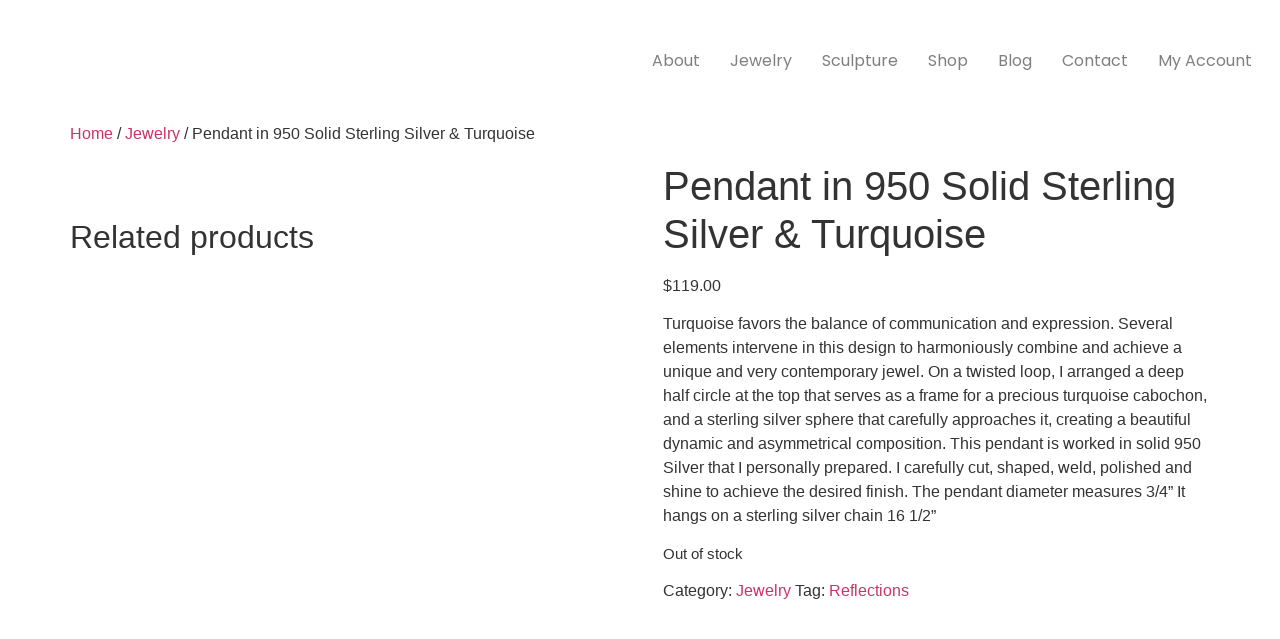

--- FILE ---
content_type: text/html; charset=UTF-8
request_url: https://marthaparisart.com/product/steraling-silver-turquoise/
body_size: 33085
content:
<!doctype html>
<html lang="en-US">
<head>
<meta charset="UTF-8">
<link rel="preload" href="https://marthaparisart.com/wp-content/cache/fvm/min/1727349793-css396aecacee1e0d847eee5a79cd84a2290e65b561002008e98ad60ad675f4e.css" as="style" media="all" /> 
<link rel="preload" href="https://marthaparisart.com/wp-content/cache/fvm/min/1727349793-css23835b564e330522bfcc57bb0c800c6baad886e39ddab997bf4f1f6e83af7.css" as="style" media="all" /> 
<link rel="preload" href="https://marthaparisart.com/wp-content/cache/fvm/min/1727349793-css901b6da4e40e51e8c5ae7beb9009b94527492ea28f27b9e58e69e1ba820af.css" as="style" media="all" /> 
<link rel="preload" href="https://marthaparisart.com/wp-content/cache/fvm/min/1727349793-cssd55e10e08130c781240813fc1b7916f0a95b4f6ae5033aba16851a9eb2f4f.css" as="style" media="all" /> 
<link rel="preload" href="https://marthaparisart.com/wp-content/cache/fvm/min/1727349793-css1ca52277ba4edcf6439763b27b8d1484e1aa0b2d8f01784a9176715a24d01.css" as="style" media="all" /> 
<link rel="preload" href="https://marthaparisart.com/wp-content/cache/fvm/min/1727349793-css52ec0673533be9e767c6eb607e3fb44f092c388dcaa292535caaeb2eb42b8.css" as="style" media="all" /> 
<link rel="preload" href="https://marthaparisart.com/wp-content/cache/fvm/min/1727349793-css0ce02fc9b7f5cb353399cd42a341dd4478accb321e4dd47e76155c2a1f46c.css" as="style" media="all" /> 
<link rel="preload" href="https://marthaparisart.com/wp-content/cache/fvm/min/1727349793-css315810c18f9074538026a9181a47b507c989dcbf8a8e9bc9ddc8d75fd14f1.css" as="style" media="all" /> 
<link rel="preload" href="https://marthaparisart.com/wp-content/cache/fvm/min/1727349793-css897df184e609250ff42edee04349f165eaebdbfb168d4eca594f72abf4b40.css" as="style" media="all" /> 
<link rel="preload" href="https://marthaparisart.com/wp-content/cache/fvm/min/1727349793-cssf4b7098c23a5106823df9e43b1d9cdce4c562c8a4264b556fd57f1ee0dcba.css" as="style" media="all" /> 
<link rel="preload" href="https://marthaparisart.com/wp-content/cache/fvm/min/1727349793-css39460df86a72d3c54901a058ed134e09218025b0423a269eea5c243e648c1.css" as="style" media="all" /> 
<link rel="preload" href="https://marthaparisart.com/wp-content/cache/fvm/min/1727349793-cssd4f377f82f2c5c999ef2c42e88d196a396b4a66228454dd65f6009922c058.css" as="style" media="all" />
<script data-cfasync="false">if(navigator.userAgent.match(/MSIE|Internet Explorer/i)||navigator.userAgent.match(/Trident\/7\..*?rv:11/i)){var href=document.location.href;if(!href.match(/[?&]iebrowser/)){if(href.indexOf("?")==-1){if(href.indexOf("#")==-1){document.location.href=href+"?iebrowser=1"}else{document.location.href=href.replace("#","?iebrowser=1#")}}else{if(href.indexOf("#")==-1){document.location.href=href+"&iebrowser=1"}else{document.location.href=href.replace("#","&iebrowser=1#")}}}}</script>
<script data-cfasync="false">class FVMLoader{constructor(e){this.triggerEvents=e,this.eventOptions={passive:!0},this.userEventListener=this.triggerListener.bind(this),this.delayedScripts={normal:[],async:[],defer:[]},this.allJQueries=[]}_addUserInteractionListener(e){this.triggerEvents.forEach(t=>window.addEventListener(t,e.userEventListener,e.eventOptions))}_removeUserInteractionListener(e){this.triggerEvents.forEach(t=>window.removeEventListener(t,e.userEventListener,e.eventOptions))}triggerListener(){this._removeUserInteractionListener(this),"loading"===document.readyState?document.addEventListener("DOMContentLoaded",this._loadEverythingNow.bind(this)):this._loadEverythingNow()}async _loadEverythingNow(){this._runAllDelayedCSS(),this._delayEventListeners(),this._delayJQueryReady(this),this._handleDocumentWrite(),this._registerAllDelayedScripts(),await this._loadScriptsFromList(this.delayedScripts.normal),await this._loadScriptsFromList(this.delayedScripts.defer),await this._loadScriptsFromList(this.delayedScripts.async),await this._triggerDOMContentLoaded(),await this._triggerWindowLoad(),window.dispatchEvent(new Event("wpr-allScriptsLoaded"))}_registerAllDelayedScripts(){document.querySelectorAll("script[type=fvmdelay]").forEach(e=>{e.hasAttribute("src")?e.hasAttribute("async")&&!1!==e.async?this.delayedScripts.async.push(e):e.hasAttribute("defer")&&!1!==e.defer||"module"===e.getAttribute("data-type")?this.delayedScripts.defer.push(e):this.delayedScripts.normal.push(e):this.delayedScripts.normal.push(e)})}_runAllDelayedCSS(){document.querySelectorAll("link[rel=fvmdelay]").forEach(e=>{e.setAttribute("rel","stylesheet")})}async _transformScript(e){return await this._requestAnimFrame(),new Promise(t=>{const n=document.createElement("script");let r;[...e.attributes].forEach(e=>{let t=e.nodeName;"type"!==t&&("data-type"===t&&(t="type",r=e.nodeValue),n.setAttribute(t,e.nodeValue))}),e.hasAttribute("src")?(n.addEventListener("load",t),n.addEventListener("error",t)):(n.text=e.text,t()),e.parentNode.replaceChild(n,e)})}async _loadScriptsFromList(e){const t=e.shift();return t?(await this._transformScript(t),this._loadScriptsFromList(e)):Promise.resolve()}_delayEventListeners(){let e={};function t(t,n){!function(t){function n(n){return e[t].eventsToRewrite.indexOf(n)>=0?"wpr-"+n:n}e[t]||(e[t]={originalFunctions:{add:t.addEventListener,remove:t.removeEventListener},eventsToRewrite:[]},t.addEventListener=function(){arguments[0]=n(arguments[0]),e[t].originalFunctions.add.apply(t,arguments)},t.removeEventListener=function(){arguments[0]=n(arguments[0]),e[t].originalFunctions.remove.apply(t,arguments)})}(t),e[t].eventsToRewrite.push(n)}function n(e,t){let n=e[t];Object.defineProperty(e,t,{get:()=>n||function(){},set(r){e["wpr"+t]=n=r}})}t(document,"DOMContentLoaded"),t(window,"DOMContentLoaded"),t(window,"load"),t(window,"pageshow"),t(document,"readystatechange"),n(document,"onreadystatechange"),n(window,"onload"),n(window,"onpageshow")}_delayJQueryReady(e){let t=window.jQuery;Object.defineProperty(window,"jQuery",{get:()=>t,set(n){if(n&&n.fn&&!e.allJQueries.includes(n)){n.fn.ready=n.fn.init.prototype.ready=function(t){e.domReadyFired?t.bind(document)(n):document.addEventListener("DOMContentLoaded2",()=>t.bind(document)(n))};const t=n.fn.on;n.fn.on=n.fn.init.prototype.on=function(){if(this[0]===window){function e(e){return e.split(" ").map(e=>"load"===e||0===e.indexOf("load.")?"wpr-jquery-load":e).join(" ")}"string"==typeof arguments[0]||arguments[0]instanceof String?arguments[0]=e(arguments[0]):"object"==typeof arguments[0]&&Object.keys(arguments[0]).forEach(t=>{delete Object.assign(arguments[0],{[e(t)]:arguments[0][t]})[t]})}return t.apply(this,arguments),this},e.allJQueries.push(n)}t=n}})}async _triggerDOMContentLoaded(){this.domReadyFired=!0,await this._requestAnimFrame(),document.dispatchEvent(new Event("DOMContentLoaded2")),await this._requestAnimFrame(),window.dispatchEvent(new Event("DOMContentLoaded2")),await this._requestAnimFrame(),document.dispatchEvent(new Event("wpr-readystatechange")),await this._requestAnimFrame(),document.wpronreadystatechange&&document.wpronreadystatechange()}async _triggerWindowLoad(){await this._requestAnimFrame(),window.dispatchEvent(new Event("wpr-load")),await this._requestAnimFrame(),window.wpronload&&window.wpronload(),await this._requestAnimFrame(),this.allJQueries.forEach(e=>e(window).trigger("wpr-jquery-load")),window.dispatchEvent(new Event("wpr-pageshow")),await this._requestAnimFrame(),window.wpronpageshow&&window.wpronpageshow()}_handleDocumentWrite(){const e=new Map;document.write=document.writeln=function(t){const n=document.currentScript,r=document.createRange(),i=n.parentElement;let a=e.get(n);void 0===a&&(a=n.nextSibling,e.set(n,a));const s=document.createDocumentFragment();r.setStart(s,0),s.appendChild(r.createContextualFragment(t)),i.insertBefore(s,a)}}async _requestAnimFrame(){return new Promise(e=>requestAnimationFrame(e))}static run(){const e=new FVMLoader(["keydown","mousemove","touchmove","touchstart","touchend","wheel"]);e._addUserInteractionListener(e)}}FVMLoader.run();</script>
<meta name="viewport" content="width=device-width, initial-scale=1"><title>Pendant in 950 Solid Sterling Silver &#038; Turquoise &#8211; Martha Paris Art</title>
<meta name='robots' content='max-image-preview:large' />
<link rel="alternate" type="application/rss+xml" title="Martha Paris Art &raquo; Feed" href="https://marthaparisart.com/feed/" />
<link rel="alternate" type="application/rss+xml" title="Martha Paris Art &raquo; Comments Feed" href="https://marthaparisart.com/comments/feed/" />
<link rel="canonical" href="https://marthaparisart.com/product/steraling-silver-turquoise/" />
<meta name="description" content="Turquoise favors the balance of communication and expression. Several elements intervene in this design to harmoniously combine and achieve a unique and very contemporary jewel. On a twisted loop, I arranged a deep half circle at the top that serves as a frame for a precious turquoise cabochon, and a sterling silver sphere that carefully approaches it, creating a beautiful dynamic and asymmetrical composition. This pendant is worked in solid 950 Silver that I personally prepared. I carefully cut, shaped, weld, polished and shine to achieve the desired finish. The pendant diameter measures 3/4” It hangs on a sterling silver chain 16 1/2”">
<link rel="profile" href="https://gmpg.org/xfn/11">
<style id='wp-img-auto-sizes-contain-inline-css' media="all">img:is([sizes=auto i],[sizes^="auto," i]){contain-intrinsic-size:3000px 1500px}</style>
<link rel='stylesheet' id='bdt-uikit-css' href='https://marthaparisart.com/wp-content/cache/autoptimize/autoptimize_single_0a5d7a17bd76428111b69cf38f35d9e5.php?ver=3.21.7' media='all' />
<link rel='stylesheet' id='prime-slider-site-css' href='https://marthaparisart.com/wp-content/cache/autoptimize/autoptimize_single_6d5879438c8cab499c6bdd9a4abb7abb.php?ver=3.15.9' media='all' />
<link rel='stylesheet' id='wp-block-library-css' href='https://marthaparisart.com/wp-content/cache/fvm/min/1727349793-css396aecacee1e0d847eee5a79cd84a2290e65b561002008e98ad60ad675f4e.css' media='all' />
<link rel='stylesheet' id='wc-blocks-style-css' href='https://marthaparisart.com/wp-content/cache/autoptimize/autoptimize_single_d7a8127861fe37f332ec855349a23c3d.php?ver=wc-9.3.3' media='all' />
<style id='global-styles-inline-css' media="all">:root{--wp--preset--aspect-ratio--square:1;--wp--preset--aspect-ratio--4-3:4/3;--wp--preset--aspect-ratio--3-4:3/4;--wp--preset--aspect-ratio--3-2:3/2;--wp--preset--aspect-ratio--2-3:2/3;--wp--preset--aspect-ratio--16-9:16/9;--wp--preset--aspect-ratio--9-16:9/16;--wp--preset--color--black:#000000;--wp--preset--color--cyan-bluish-gray:#abb8c3;--wp--preset--color--white:#ffffff;--wp--preset--color--pale-pink:#f78da7;--wp--preset--color--vivid-red:#cf2e2e;--wp--preset--color--luminous-vivid-orange:#ff6900;--wp--preset--color--luminous-vivid-amber:#fcb900;--wp--preset--color--light-green-cyan:#7bdcb5;--wp--preset--color--vivid-green-cyan:#00d084;--wp--preset--color--pale-cyan-blue:#8ed1fc;--wp--preset--color--vivid-cyan-blue:#0693e3;--wp--preset--color--vivid-purple:#9b51e0;--wp--preset--gradient--vivid-cyan-blue-to-vivid-purple:linear-gradient(135deg,rgb(6,147,227) 0%,rgb(155,81,224) 100%);--wp--preset--gradient--light-green-cyan-to-vivid-green-cyan:linear-gradient(135deg,rgb(122,220,180) 0%,rgb(0,208,130) 100%);--wp--preset--gradient--luminous-vivid-amber-to-luminous-vivid-orange:linear-gradient(135deg,rgb(252,185,0) 0%,rgb(255,105,0) 100%);--wp--preset--gradient--luminous-vivid-orange-to-vivid-red:linear-gradient(135deg,rgb(255,105,0) 0%,rgb(207,46,46) 100%);--wp--preset--gradient--very-light-gray-to-cyan-bluish-gray:linear-gradient(135deg,rgb(238,238,238) 0%,rgb(169,184,195) 100%);--wp--preset--gradient--cool-to-warm-spectrum:linear-gradient(135deg,rgb(74,234,220) 0%,rgb(151,120,209) 20%,rgb(207,42,186) 40%,rgb(238,44,130) 60%,rgb(251,105,98) 80%,rgb(254,248,76) 100%);--wp--preset--gradient--blush-light-purple:linear-gradient(135deg,rgb(255,206,236) 0%,rgb(152,150,240) 100%);--wp--preset--gradient--blush-bordeaux:linear-gradient(135deg,rgb(254,205,165) 0%,rgb(254,45,45) 50%,rgb(107,0,62) 100%);--wp--preset--gradient--luminous-dusk:linear-gradient(135deg,rgb(255,203,112) 0%,rgb(199,81,192) 50%,rgb(65,88,208) 100%);--wp--preset--gradient--pale-ocean:linear-gradient(135deg,rgb(255,245,203) 0%,rgb(182,227,212) 50%,rgb(51,167,181) 100%);--wp--preset--gradient--electric-grass:linear-gradient(135deg,rgb(202,248,128) 0%,rgb(113,206,126) 100%);--wp--preset--gradient--midnight:linear-gradient(135deg,rgb(2,3,129) 0%,rgb(40,116,252) 100%);--wp--preset--font-size--small:13px;--wp--preset--font-size--medium:20px;--wp--preset--font-size--large:36px;--wp--preset--font-size--x-large:42px;--wp--preset--font-family--inter:"Inter", sans-serif;--wp--preset--font-family--cardo:Cardo;--wp--preset--spacing--20:0.44rem;--wp--preset--spacing--30:0.67rem;--wp--preset--spacing--40:1rem;--wp--preset--spacing--50:1.5rem;--wp--preset--spacing--60:2.25rem;--wp--preset--spacing--70:3.38rem;--wp--preset--spacing--80:5.06rem;--wp--preset--shadow--natural:6px 6px 9px rgba(0, 0, 0, 0.2);--wp--preset--shadow--deep:12px 12px 50px rgba(0, 0, 0, 0.4);--wp--preset--shadow--sharp:6px 6px 0px rgba(0, 0, 0, 0.2);--wp--preset--shadow--outlined:6px 6px 0px -3px rgb(255, 255, 255), 6px 6px rgb(0, 0, 0);--wp--preset--shadow--crisp:6px 6px 0px rgb(0, 0, 0)}:where(.is-layout-flex){gap:.5em}:where(.is-layout-grid){gap:.5em}body .is-layout-flex{display:flex}.is-layout-flex{flex-wrap:wrap;align-items:center}.is-layout-flex>:is(*,div){margin:0}body .is-layout-grid{display:grid}.is-layout-grid>:is(*,div){margin:0}:where(.wp-block-columns.is-layout-flex){gap:2em}:where(.wp-block-columns.is-layout-grid){gap:2em}:where(.wp-block-post-template.is-layout-flex){gap:1.25em}:where(.wp-block-post-template.is-layout-grid){gap:1.25em}.has-black-color{color:var(--wp--preset--color--black)!important}.has-cyan-bluish-gray-color{color:var(--wp--preset--color--cyan-bluish-gray)!important}.has-white-color{color:var(--wp--preset--color--white)!important}.has-pale-pink-color{color:var(--wp--preset--color--pale-pink)!important}.has-vivid-red-color{color:var(--wp--preset--color--vivid-red)!important}.has-luminous-vivid-orange-color{color:var(--wp--preset--color--luminous-vivid-orange)!important}.has-luminous-vivid-amber-color{color:var(--wp--preset--color--luminous-vivid-amber)!important}.has-light-green-cyan-color{color:var(--wp--preset--color--light-green-cyan)!important}.has-vivid-green-cyan-color{color:var(--wp--preset--color--vivid-green-cyan)!important}.has-pale-cyan-blue-color{color:var(--wp--preset--color--pale-cyan-blue)!important}.has-vivid-cyan-blue-color{color:var(--wp--preset--color--vivid-cyan-blue)!important}.has-vivid-purple-color{color:var(--wp--preset--color--vivid-purple)!important}.has-black-background-color{background-color:var(--wp--preset--color--black)!important}.has-cyan-bluish-gray-background-color{background-color:var(--wp--preset--color--cyan-bluish-gray)!important}.has-white-background-color{background-color:var(--wp--preset--color--white)!important}.has-pale-pink-background-color{background-color:var(--wp--preset--color--pale-pink)!important}.has-vivid-red-background-color{background-color:var(--wp--preset--color--vivid-red)!important}.has-luminous-vivid-orange-background-color{background-color:var(--wp--preset--color--luminous-vivid-orange)!important}.has-luminous-vivid-amber-background-color{background-color:var(--wp--preset--color--luminous-vivid-amber)!important}.has-light-green-cyan-background-color{background-color:var(--wp--preset--color--light-green-cyan)!important}.has-vivid-green-cyan-background-color{background-color:var(--wp--preset--color--vivid-green-cyan)!important}.has-pale-cyan-blue-background-color{background-color:var(--wp--preset--color--pale-cyan-blue)!important}.has-vivid-cyan-blue-background-color{background-color:var(--wp--preset--color--vivid-cyan-blue)!important}.has-vivid-purple-background-color{background-color:var(--wp--preset--color--vivid-purple)!important}.has-black-border-color{border-color:var(--wp--preset--color--black)!important}.has-cyan-bluish-gray-border-color{border-color:var(--wp--preset--color--cyan-bluish-gray)!important}.has-white-border-color{border-color:var(--wp--preset--color--white)!important}.has-pale-pink-border-color{border-color:var(--wp--preset--color--pale-pink)!important}.has-vivid-red-border-color{border-color:var(--wp--preset--color--vivid-red)!important}.has-luminous-vivid-orange-border-color{border-color:var(--wp--preset--color--luminous-vivid-orange)!important}.has-luminous-vivid-amber-border-color{border-color:var(--wp--preset--color--luminous-vivid-amber)!important}.has-light-green-cyan-border-color{border-color:var(--wp--preset--color--light-green-cyan)!important}.has-vivid-green-cyan-border-color{border-color:var(--wp--preset--color--vivid-green-cyan)!important}.has-pale-cyan-blue-border-color{border-color:var(--wp--preset--color--pale-cyan-blue)!important}.has-vivid-cyan-blue-border-color{border-color:var(--wp--preset--color--vivid-cyan-blue)!important}.has-vivid-purple-border-color{border-color:var(--wp--preset--color--vivid-purple)!important}.has-vivid-cyan-blue-to-vivid-purple-gradient-background{background:var(--wp--preset--gradient--vivid-cyan-blue-to-vivid-purple)!important}.has-light-green-cyan-to-vivid-green-cyan-gradient-background{background:var(--wp--preset--gradient--light-green-cyan-to-vivid-green-cyan)!important}.has-luminous-vivid-amber-to-luminous-vivid-orange-gradient-background{background:var(--wp--preset--gradient--luminous-vivid-amber-to-luminous-vivid-orange)!important}.has-luminous-vivid-orange-to-vivid-red-gradient-background{background:var(--wp--preset--gradient--luminous-vivid-orange-to-vivid-red)!important}.has-very-light-gray-to-cyan-bluish-gray-gradient-background{background:var(--wp--preset--gradient--very-light-gray-to-cyan-bluish-gray)!important}.has-cool-to-warm-spectrum-gradient-background{background:var(--wp--preset--gradient--cool-to-warm-spectrum)!important}.has-blush-light-purple-gradient-background{background:var(--wp--preset--gradient--blush-light-purple)!important}.has-blush-bordeaux-gradient-background{background:var(--wp--preset--gradient--blush-bordeaux)!important}.has-luminous-dusk-gradient-background{background:var(--wp--preset--gradient--luminous-dusk)!important}.has-pale-ocean-gradient-background{background:var(--wp--preset--gradient--pale-ocean)!important}.has-electric-grass-gradient-background{background:var(--wp--preset--gradient--electric-grass)!important}.has-midnight-gradient-background{background:var(--wp--preset--gradient--midnight)!important}.has-small-font-size{font-size:var(--wp--preset--font-size--small)!important}.has-medium-font-size{font-size:var(--wp--preset--font-size--medium)!important}.has-large-font-size{font-size:var(--wp--preset--font-size--large)!important}.has-x-large-font-size{font-size:var(--wp--preset--font-size--x-large)!important}</style>
<style id='classic-theme-styles-inline-css' media="all">/*! This file is auto-generated */ .wp-block-button__link{color:#fff;background-color:#32373c;border-radius:9999px;box-shadow:none;text-decoration:none;padding:calc(.667em + 2px) calc(1.333em + 2px);font-size:1.125em}.wp-block-file__button{background:#32373c;color:#fff;text-decoration:none}</style>
<link rel='stylesheet' id='tp-product-image-flipper-for-woocommerce-css' href='https://marthaparisart.com/wp-content/cache/autoptimize/autoptimize_single_30bf353eadbc00ea04a6e6bce587f23b.php?ver=6.9' media='all' />
<link rel='stylesheet' id='woof-css' href='https://marthaparisart.com/wp-content/cache/autoptimize/autoptimize_single_969bdc994195d6efef08410e85df7f31.php?ver=1.3.6.3' media='all' />
<style id='woof-inline-css' media="all">.woof_products_top_panel li span,.woof_products_top_panel2 li span{background:url(https://marthaparisart.com/wp-content/plugins/woocommerce-products-filter/img/delete.png);background-size:14px 14px;background-repeat:no-repeat;background-position:right}.woof_show_auto_form,.woof_hide_auto_form{background-image:url(https://marthaparisart.com/wp-content/uploads/2023/03/Recurso-2-1-150x150.png)}.jQuery-plainOverlay-progress{border-top:12px solid #c991e2!important}.woof_childs_list_opener span.woof_is_closed{background:url(https://marthaparisart.com/wp-content/uploads/2023/03/Recurso-3-150x150.png)}.woof_childs_list_opener span.woof_is_opened{background:url(https://marthaparisart.com/wp-content/uploads/2023/03/Recurso-2-2-150x150.png)}.woof_edit_view{display:none}</style>
<link rel='stylesheet' id='plainoverlay-css' href='https://marthaparisart.com/wp-content/cache/autoptimize/autoptimize_single_43442052cdfa92321852b8cd668cfc47.php?ver=1.3.6.3' media='all' />
<link rel='stylesheet' id='icheck-jquery-color-flat-css' href='https://marthaparisart.com/wp-content/cache/autoptimize/autoptimize_single_892896b79b39649e4a3905602f25048c.php?ver=1.3.6.3' media='all' />
<link rel='stylesheet' id='icheck-jquery-color-square-css' href='https://marthaparisart.com/wp-content/cache/autoptimize/autoptimize_single_853da1dd86643a4783ec32fb1fea4898.php?ver=1.3.6.3' media='all' />
<link rel='stylesheet' id='icheck-jquery-color-minimal-css' href='https://marthaparisart.com/wp-content/cache/autoptimize/autoptimize_single_8c6db16d90869a75c3349eeb6ad5cafc.php?ver=1.3.6.3' media='all' />
<link rel='stylesheet' id='woof_by_author_html_items-css' href='https://marthaparisart.com/wp-content/cache/autoptimize/autoptimize_single_b1659e76506f38e0b7b3a02016c30508.php?ver=1.3.6.3' media='all' />
<link rel='stylesheet' id='woof_by_instock_html_items-css' href='https://marthaparisart.com/wp-content/cache/autoptimize/autoptimize_single_42adace676f5aabc801213b68dd2f459.php?ver=1.3.6.3' media='all' />
<link rel='stylesheet' id='woof_by_onsales_html_items-css' href='https://marthaparisart.com/wp-content/cache/autoptimize/autoptimize_single_cf3a71f4f059554809a6c493edab94b3.php?ver=1.3.6.3' media='all' />
<link rel='stylesheet' id='woof_by_text_html_items-css' href='https://marthaparisart.com/wp-content/cache/autoptimize/autoptimize_single_d76a67545ebe417c0692bf1ec0fe29d9.php?ver=1.3.6.3' media='all' />
<link rel='stylesheet' id='woof_label_html_items-css' href='https://marthaparisart.com/wp-content/cache/autoptimize/autoptimize_single_9f98a7262163d20aedc73afbac70dcea.php?ver=1.3.6.3' media='all' />
<link rel='stylesheet' id='woof_select_radio_check_html_items-css' href='https://marthaparisart.com/wp-content/cache/autoptimize/autoptimize_single_f821e43916ebd30db5d2b3ae8972dde6.php?ver=1.3.6.3' media='all' />
<link rel='stylesheet' id='woof_sd_html_items_checkbox-css' href='https://marthaparisart.com/wp-content/cache/autoptimize/autoptimize_single_188ccdbeea4d10dd60439f916de74065.php?ver=1.3.6.3' media='all' />
<link rel='stylesheet' id='woof_sd_html_items_radio-css' href='https://marthaparisart.com/wp-content/cache/autoptimize/autoptimize_single_060df3ebd0e2f510078b7ad314f23392.php?ver=1.3.6.3' media='all' />
<link rel='stylesheet' id='woof_sd_html_items_switcher-css' href='https://marthaparisart.com/wp-content/cache/autoptimize/autoptimize_single_1aac01c7120691b8ba37acd1c67b89f7.php?ver=1.3.6.3' media='all' />
<link rel='stylesheet' id='woof_sd_html_items_color-css' href='https://marthaparisart.com/wp-content/cache/autoptimize/autoptimize_single_42d8e48001fdaa4fec9fc10645cc211e.php?ver=1.3.6.3' media='all' />
<link rel='stylesheet' id='woof_sd_html_items_tooltip-css' href='https://marthaparisart.com/wp-content/cache/autoptimize/autoptimize_single_be1767d1176577b3242b17f4c8d81b02.php?ver=1.3.6.3' media='all' />
<link rel='stylesheet' id='woof_sd_html_items_front-css' href='https://marthaparisart.com/wp-content/cache/autoptimize/autoptimize_single_19b11476f82cf3193c6f110b2d6492a9.php?ver=1.3.6.3' media='all' />
<link rel='stylesheet' id='woof-switcher23-css' href='https://marthaparisart.com/wp-content/cache/autoptimize/autoptimize_single_1ebdded2cceb731fd3c112fd866a4a1c.php?ver=1.3.6.3' media='all' />
<link rel='stylesheet' id='photoswipe-css' href='https://marthaparisart.com/wp-content/cache/fvm/min/1727349793-css23835b564e330522bfcc57bb0c800c6baad886e39ddab997bf4f1f6e83af7.css' media='all' />
<link rel='stylesheet' id='photoswipe-default-skin-css' href='https://marthaparisart.com/wp-content/cache/fvm/min/1727349793-css901b6da4e40e51e8c5ae7beb9009b94527492ea28f27b9e58e69e1ba820af.css' media='all' />
<link rel='stylesheet' id='woocommerce-layout-css' href='https://marthaparisart.com/wp-content/cache/autoptimize/autoptimize_single_279a41fe094a1c0ff59f6d84dc6ec0d2.php?ver=9.3.3' media='all' />
<link rel='stylesheet' id='woocommerce-smallscreen-css' href='https://marthaparisart.com/wp-content/cache/autoptimize/autoptimize_single_29ed0396622780590223cd919f310dd7.php?ver=9.3.3' media='only screen and (max-width: 768px)' />
<link rel='stylesheet' id='woocommerce-general-css' href='https://marthaparisart.com/wp-content/cache/autoptimize/autoptimize_single_35d9c1d2f0893692d9c58ff603cfd979.php?ver=9.3.3' media='all' />
<style id='woocommerce-inline-inline-css' media="all">.woocommerce form .form-row .required{visibility:visible}</style>
<link rel='stylesheet' id='wpmenucart-icons-css' href='https://marthaparisart.com/wp-content/cache/fvm/min/1727349793-cssd55e10e08130c781240813fc1b7916f0a95b4f6ae5033aba16851a9eb2f4f.css' media='all' />
<style id='wpmenucart-icons-inline-css' media="all">@font-face{font-family:WPMenuCart;src:url(https://marthaparisart.com/wp-content/plugins/wp-menu-cart/assets/fonts/WPMenuCart.woff) format('woff');font-weight:400;font-style:normal;font-display:swap}</style>
<link rel='stylesheet' id='wpmenucart-css' href='https://marthaparisart.com/wp-content/cache/fvm/min/1727349793-css1ca52277ba4edcf6439763b27b8d1484e1aa0b2d8f01784a9176715a24d01.css' media='all' />
<link rel='stylesheet' id='hello-elementor-css' href='https://marthaparisart.com/wp-content/cache/fvm/min/1727349793-css52ec0673533be9e767c6eb607e3fb44f092c388dcaa292535caaeb2eb42b8.css' media='all' />
<link rel='stylesheet' id='hello-elementor-theme-style-css' href='https://marthaparisart.com/wp-content/cache/fvm/min/1727349793-css0ce02fc9b7f5cb353399cd42a341dd4478accb321e4dd47e76155c2a1f46c.css' media='all' />
<link rel='stylesheet' id='elementor-frontend-css' href='https://marthaparisart.com/wp-content/cache/fvm/min/1727349793-css315810c18f9074538026a9181a47b507c989dcbf8a8e9bc9ddc8d75fd14f1.css' media='all' />
<link rel='stylesheet' id='elementor-post-7-css' href='https://marthaparisart.com/wp-content/cache/autoptimize/autoptimize_single_43db598920085e8d670020653a57cb37.php?ver=1727349976' media='all' />
<link rel='stylesheet' id='elementor-icons-ekiticons-css' href='https://marthaparisart.com/wp-content/cache/autoptimize/autoptimize_single_9323fd320e12c4d0d865a254138147d4.php?ver=3.2.8' media='all' />
<link rel='stylesheet' id='stripe_styles-css' href='https://marthaparisart.com/wp-content/cache/autoptimize/autoptimize_single_72d1872c8be5b2eae4900910af82b8f2.php?ver=8.7.0' media='all' />
<link rel='stylesheet' id='ekit-widget-styles-css' href='https://marthaparisart.com/wp-content/cache/autoptimize/autoptimize_single_37a18436d3f4c31b3dd5f56d9002a4a0.php?ver=3.2.8' media='all' />
<link rel='stylesheet' id='ekit-responsive-css' href='https://marthaparisart.com/wp-content/cache/autoptimize/autoptimize_single_317fbc87772718eb181ec7feba35e148.php?ver=3.2.8' media='all' />
<link rel='stylesheet' id='eael-general-css' href='https://marthaparisart.com/wp-content/cache/fvm/min/1727349793-css897df184e609250ff42edee04349f165eaebdbfb168d4eca594f72abf4b40.css' media='all' />
<style id='rocket-lazyload-inline-css' media="all">.rll-youtube-player{position:relative;padding-bottom:56.23%;height:0;overflow:hidden;max-width:100%}.rll-youtube-player:focus-within{outline:2px solid currentColor;outline-offset:5px}.rll-youtube-player iframe{position:absolute;top:0;left:0;width:100%;height:100%;z-index:100;background:0 0}.rll-youtube-player img{bottom:0;display:block;left:0;margin:auto;max-width:100%;width:100%;position:absolute;right:0;top:0;border:none;height:auto;-webkit-transition:.4s all;-moz-transition:.4s all;transition:.4s all}.rll-youtube-player img:hover{-webkit-filter:brightness(75%)}.rll-youtube-player .play{height:100%;width:100%;left:0;top:0;position:absolute;background:url(https://marthaparisart.com/wp-content/plugins/rocket-lazy-load/assets/img/youtube.png) no-repeat center;background-color:transparent!important;cursor:pointer;border:none}</style>
<link rel='stylesheet' id='google-fonts-1-css' href='https://marthaparisart.com/wp-content/cache/fvm/min/1727349793-cssf4b7098c23a5106823df9e43b1d9cdce4c562c8a4264b556fd57f1ee0dcba.css' media='all' />
<script defer id="woof-husky-js-extra" src="[data-uri]"></script>
<script defer src="https://marthaparisart.com/wp-content/cache/autoptimize/autoptimize_single_b461553a91fedcdc5e7a9817079e3fc9.php?ver=1.3.6.3" id="woof-husky-js"></script>
<script src="https://marthaparisart.com/wp-includes/js/jquery/jquery.min.js?ver=3.7.1" id="jquery-core-js"></script>
<script defer src="https://marthaparisart.com/wp-includes/js/jquery/jquery-migrate.min.js?ver=3.4.1" id="jquery-migrate-js"></script>
<script src="https://marthaparisart.com/wp-content/plugins/woocommerce/assets/js/jquery-blockui/jquery.blockUI.min.js?ver=2.7.0-wc.9.3.3" id="jquery-blockui-js" defer data-wp-strategy="defer"></script>
<script defer id="wc-add-to-cart-js-extra" src="[data-uri]"></script>
<script src="https://marthaparisart.com/wp-content/plugins/woocommerce/assets/js/frontend/add-to-cart.min.js?ver=9.3.3" id="wc-add-to-cart-js" defer data-wp-strategy="defer"></script>
<script src="https://marthaparisart.com/wp-content/plugins/woocommerce/assets/js/zoom/jquery.zoom.min.js?ver=1.7.21-wc.9.3.3" id="zoom-js" defer data-wp-strategy="defer"></script>
<script src="https://marthaparisart.com/wp-content/plugins/woocommerce/assets/js/flexslider/jquery.flexslider.min.js?ver=2.7.2-wc.9.3.3" id="flexslider-js" defer data-wp-strategy="defer"></script>
<script src="https://marthaparisart.com/wp-content/plugins/woocommerce/assets/js/photoswipe/photoswipe.min.js?ver=4.1.1-wc.9.3.3" id="photoswipe-js" defer data-wp-strategy="defer"></script>
<script src="https://marthaparisart.com/wp-content/plugins/woocommerce/assets/js/photoswipe/photoswipe-ui-default.min.js?ver=4.1.1-wc.9.3.3" id="photoswipe-ui-default-js" defer data-wp-strategy="defer"></script>
<script defer id="wc-single-product-js-extra" src="[data-uri]"></script>
<script src="https://marthaparisart.com/wp-content/plugins/woocommerce/assets/js/frontend/single-product.min.js?ver=9.3.3" id="wc-single-product-js" defer data-wp-strategy="defer"></script>
<script src="https://marthaparisart.com/wp-content/plugins/woocommerce/assets/js/js-cookie/js.cookie.min.js?ver=2.1.4-wc.9.3.3" id="js-cookie-js" defer data-wp-strategy="defer"></script>
<script defer id="woocommerce-js-extra" src="[data-uri]"></script>
<script src="https://marthaparisart.com/wp-content/plugins/woocommerce/assets/js/frontend/woocommerce.min.js?ver=9.3.3" id="woocommerce-js" defer data-wp-strategy="defer"></script>
<script defer id="wpmenucart-ajax-assist-js-extra" src="[data-uri]"></script>
<script defer src="https://marthaparisart.com/wp-content/plugins/wp-menu-cart/assets/js/wpmenucart-ajax-assist.min.js?ver=2.14.6" id="wpmenucart-ajax-assist-js"></script>
<script defer id="WCPAY_ASSETS-js-extra" src="[data-uri]"></script>
<script defer id="woocommerce-tokenization-form-js-extra" src="[data-uri]"></script>
<script defer src="https://marthaparisart.com/wp-content/plugins/woocommerce/assets/js/frontend/tokenization-form.min.js?ver=9.3.3" id="woocommerce-tokenization-form-js"></script>
<script defer src="https://marthaparisart.com/wp-content/plugins/happy-elementor-addons/assets/vendor/dom-purify/purify.min.js?ver=3.1.6" id="dom-purify-js"></script>
<script defer src="[data-uri]"></script>
<style media="all">.no-js img.lazyload{display:none}figure.wp-block-image img.lazyloading{min-width:150px}.lazyload,.lazyloading{opacity:0}.lazyloaded{opacity:1;transition:opacity 400ms;transition-delay:0ms}</style> 
<noscript><style>.woocommerce-product-gallery{ opacity: 1 !important; }</style></noscript>
<style media="all">.e-con.e-parent:nth-of-type(n+4):not(.e-lazyloaded):not(.e-no-lazyload),.e-con.e-parent:nth-of-type(n+4):not(.e-lazyloaded):not(.e-no-lazyload) *{background-image:none!important}@media screen and (max-height:1024px){.e-con.e-parent:nth-of-type(n+3):not(.e-lazyloaded):not(.e-no-lazyload),.e-con.e-parent:nth-of-type(n+3):not(.e-lazyloaded):not(.e-no-lazyload) *{background-image:none!important}}@media screen and (max-height:640px){.e-con.e-parent:nth-of-type(n+2):not(.e-lazyloaded):not(.e-no-lazyload),.e-con.e-parent:nth-of-type(n+2):not(.e-lazyloaded):not(.e-no-lazyload) *{background-image:none!important}}</style>
<style class='wp-fonts-local' media="all">@font-face{font-family:Inter;font-style:normal;font-weight:300 900;font-display:fallback;src:url(https://marthaparisart.com/wp-content/plugins/woocommerce/assets/fonts/Inter-VariableFont_slnt,wght.woff2) format('woff2');font-stretch:normal}@font-face{font-family:Cardo;font-style:normal;font-weight:400;font-display:fallback;src:url(https://marthaparisart.com/wp-content/plugins/woocommerce/assets/fonts/cardo_normal_400.woff2) format('woff2')}</style>
<link rel="icon" href="https://marthaparisart.com/wp-content/uploads/2023/03/cropped-favicon-martha-paris-192x192.png" sizes="192x192" />
<style id="wp-custom-css" media="all">h2.woocommerce-loop-product__title{min-height:54px}a.button.product_type_simple{display:grid!important;max-width:181px;margin:auto;place-content:center}a.button.product_type_simple.add_to_cart_button.ajax_add_to_cart{display:grid!important;margin:auto;place-content:center;max-width:181px}#contenedor-slider-principal>.elementor-section.elementor-section-boxed>.elementor-container{max-width:100vw!important;width:100vw!important}a.button.wp-element-button.product_type_simple.add_to_cart_button.ajax_add_to_cart{JUSTIFY-CONTENT:center}#contenedor-slider-principal .elementor-container.elementor-column-gap-default{width:100vw!important}#contenedor-slider-principal>.elementor-section.elementor-section-boxed>.elementor-container{max-width:100vw!important;margin:0px!important}.woocommerce-loop-product__title{text-align:center!important;color:#5B5B5B!important}.woocommerce-LoopProduct-link.woocommerce-loop-product__link .woocommerce-loop-product__title{text-align:center!important;color:#5B5B5B!important}.woocommerce-LoopProduct-link.woocommerce-loop-product__link .price{text-align:center!important}.woocommerce-LoopProduct-link.woocommerce-loop-product__link .button.wp-element-button.product_type_simple{display:flex!important;text-align:center;margin:auto!important;max-width:fit-content}.woocommerce-Price-amount.amount .woocommerce-LoopProduct-link.woocommerce-loop-product__link .price{text-align:center}.woocommerce-LoopProduct-link.woocommerce-loop-product__link .woocommerce ul.products li.product .price span{color:#000000!important;display:block;font-weight:600;margin-bottom:.5em;font-size:.857em;text-align:center!important}.products.columns-3{text-align:center!important}.price{text-align:center!important}.woocommerce-Price-amount.amount{text-align:center}.woocommerce-LoopProduct-link.woocommerce-loop-product__link .woocommerce ul.products li.product .price span{color:#000000!important;display:block;font-weight:600;margin-bottom:.5em;font-size:.857em;text-align:center!important}li.product.type-product.post-1078.status-publish.first.instock.product_cat-uncategorized.has-post-thumbnail.sold-individually.shipping-taxable.purchasable.product-type-simple span{text-align:center!important}.woocommerce-loop-product__title{text-align:center!important}.product.type-product.post-1078.status-publish.first.instock.product_cat-uncategorized.has-post-thumbnail.sold-individually.shipping-taxable.purchasable.product-type-simple h2{text-align:center!important}.product.type-product.post-1072.status-publish.instock.product_cat-uncategorized.has-post-thumbnail.sold-individually.shipping-taxable.purchasable.product-type-simple h2 .woocommerce-loop-product__title{text-align:center}.summary.entry-summary .price{text-align:left!important}.woocommerce-loop-product__title{text-align:center!important}.site-footer .site-branding .site-logo img{margin-bottom:2vw;margin-top:1vw}footer nav.site-navigation.show{margin-bottom:2%}.site-header .site-navigation ul.menu li a{color:#7f7f7f!important}.woocommerce .star-rating::before{display:none!important}.woocommerce ul.products li.product .price{color:#454645!important}a.button.wp-element-button.product_type_simple.add_to_cart_button.ajax_add_to_cart{display:flex!important;margin:auto!important;text-align:center!important;width:50%!important}section#comments{max-width:1100px;display:flex;margin-left:auto!important}@media (min-width:900px){.parte1-test{background-size:48vw!important}}a.button.wp-element-button.product_type_simple{display:flex!important;margin:auto!important;text-align:center!important;width:50%!important;justify-content:center}</style>
<noscript><style id="rocket-lazyload-nojs-css">.rll-youtube-player, [data-lazy-src]{display:none !important;}</style></noscript>
<link rel='stylesheet' id='woof_sections_style-css' href='https://marthaparisart.com/wp-content/cache/autoptimize/autoptimize_single_6cc14a489719440d231559a41b6f46a6.php?ver=1.3.6.3' media='all' />
<link rel='stylesheet' id='woof_tooltip-css-css' href='https://marthaparisart.com/wp-content/cache/fvm/min/1727349793-css39460df86a72d3c54901a058ed134e09218025b0423a269eea5c243e648c1.css' media='all' />
<link rel='stylesheet' id='woof_tooltip-css-noir-css' href='https://marthaparisart.com/wp-content/cache/fvm/min/1727349793-cssd4f377f82f2c5c999ef2c42e88d196a396b4a66228454dd65f6009922c058.css' media='all' />
<link rel='stylesheet' id='ion.range-slider-css' href='https://marthaparisart.com/wp-content/cache/autoptimize/autoptimize_single_4517e63f3c7a15e1696bb38db75fea2a.php?ver=1.3.6.3' media='all' />
<link rel='stylesheet' id='woof-front-builder-css-css' href='https://marthaparisart.com/wp-content/cache/autoptimize/autoptimize_single_8add74f56f6e65fb10adb59bd8f40e39.php?ver=1.3.6.3' media='all' />
<link rel='stylesheet' id='woof-slideout-tab-css-css' href='https://marthaparisart.com/wp-content/cache/autoptimize/autoptimize_single_90e66e5feeb06fc7674b04892c6da587.php?ver=1.3.6.3' media='all' />
<link rel='stylesheet' id='woof-slideout-css-css' href='https://marthaparisart.com/wp-content/cache/autoptimize/autoptimize_single_cdf32b255dfd91c417e0f9111618167f.php?ver=1.3.6.3' media='all' />
</head>
<body class="wp-singular product-template-default single single-product postid-2279 wp-custom-logo wp-theme-hello-elementor theme-hello-elementor woocommerce woocommerce-page woocommerce-no-js elementor-default elementor-kit-7"> <a class="skip-link screen-reader-text" href="#content">Skip to content</a><header id="site-header" class="site-header dynamic-header header-full-width menu-dropdown-mobile" role="banner"><div class="header-inner"><div class="site-branding show-logo"><div class="site-logo show"> <a href="https://marthaparisart.com/" class="custom-logo-link" rel="home"><img fetchpriority="high" width="300" height="206" src="data:image/svg+xml,%3Csvg%20xmlns='http://www.w3.org/2000/svg'%20viewBox='0%200%20300%20206'%3E%3C/svg%3E" class="custom-logo" alt="Martha Paris Art" decoding="async" data-lazy-src="https://marthaparisart.com/wp-content/uploads/2023/05/LOGO_MARTHA.png" />
<noscript><img fetchpriority="high" width="300" height="206" src="https://marthaparisart.com/wp-content/uploads/2023/05/LOGO_MARTHA.png" class="custom-logo" alt="Martha Paris Art" decoding="async" /></noscript>
</a></div></div><nav class="site-navigation show"><div class="menu-primary-menu-container"><ul id="menu-primary-menu" class="menu"><li id="menu-item-45" class="menu-item menu-item-type-post_type menu-item-object-page menu-item-45"><a href="https://marthaparisart.com/about/">About</a></li><li id="menu-item-655" class="menu-item menu-item-type-post_type menu-item-object-page menu-item-655"><a href="https://marthaparisart.com/jewelry/">Jewelry</a></li><li id="menu-item-689" class="menu-item menu-item-type-post_type menu-item-object-page menu-item-689"><a href="https://marthaparisart.com/sculpture/">Sculpture</a></li><li id="menu-item-1081" class="menu-item menu-item-type-post_type menu-item-object-page current_page_parent menu-item-1081"><a href="https://marthaparisart.com/shop/">Shop</a></li><li id="menu-item-694" class="menu-item menu-item-type-post_type menu-item-object-page menu-item-694"><a href="https://marthaparisart.com/blog/">Blog</a></li><li id="menu-item-46" class="menu-item menu-item-type-post_type menu-item-object-page menu-item-46"><a href="https://marthaparisart.com/contact/">Contact</a></li><li id="menu-item-1346" class="menu-item menu-item-type-custom menu-item-object-custom menu-item-1346"><a href="https://marthaparisart.com/my-account/edit-account/">My Account</a></li><li class="menu-item wpmenucartli wpmenucart-display-right menu-item empty-wpmenucart" id="wpmenucartli"><a class="wpmenucart-contents empty-wpmenucart" style="display:none">&nbsp;</a></li></ul></div></nav><div class="site-navigation-toggle-holder show"><div class="site-navigation-toggle" role="button" tabindex="0"> <i class="eicon-menu-bar" aria-hidden="true"></i> <span class="screen-reader-text">Menu</span></div></div><nav class="site-navigation-dropdown show"><div class="menu-primary-menu-container"><ul id="menu-primary-menu" class="menu"><li id="menu-item-45" class="menu-item menu-item-type-post_type menu-item-object-page menu-item-45"><a href="https://marthaparisart.com/about/">About</a></li><li id="menu-item-655" class="menu-item menu-item-type-post_type menu-item-object-page menu-item-655"><a href="https://marthaparisart.com/jewelry/">Jewelry</a></li><li id="menu-item-689" class="menu-item menu-item-type-post_type menu-item-object-page menu-item-689"><a href="https://marthaparisart.com/sculpture/">Sculpture</a></li><li id="menu-item-1081" class="menu-item menu-item-type-post_type menu-item-object-page current_page_parent menu-item-1081"><a href="https://marthaparisart.com/shop/">Shop</a></li><li id="menu-item-694" class="menu-item menu-item-type-post_type menu-item-object-page menu-item-694"><a href="https://marthaparisart.com/blog/">Blog</a></li><li id="menu-item-46" class="menu-item menu-item-type-post_type menu-item-object-page menu-item-46"><a href="https://marthaparisart.com/contact/">Contact</a></li><li id="menu-item-1346" class="menu-item menu-item-type-custom menu-item-object-custom menu-item-1346"><a href="https://marthaparisart.com/my-account/edit-account/">My Account</a></li><li class="menu-item wpmenucartli wpmenucart-display-right menu-item empty-wpmenucart" id="wpmenucartli"><a class="wpmenucart-contents empty-wpmenucart" style="display:none">&nbsp;</a></li></ul></div></nav></div></header><div id="primary" class="content-area"><main id="main" class="site-main" role="main"><nav class="woocommerce-breadcrumb" aria-label="Breadcrumb"><a href="https://marthaparisart.com">Home</a>&nbsp;&#47;&nbsp;<a href="https://marthaparisart.com/product-category/jewelry/">Jewelry</a>&nbsp;&#47;&nbsp;Pendant in 950 Solid Sterling Silver &#038; Turquoise</nav><div class="woocommerce-notices-wrapper"></div><div id="product-2279" class="product type-product post-2279 status-publish first outofstock product_cat-jewelry product_tag-reflections has-post-thumbnail sold-individually taxable shipping-taxable purchasable product-type-simple"><div class="woocommerce-product-gallery woocommerce-product-gallery--with-images woocommerce-product-gallery--columns-4 images" data-columns="4" style="opacity: 0; transition: opacity .25s ease-in-out;"><div class="woocommerce-product-gallery__wrapper"><div data-thumb="https://marthaparisart.com/wp-content/uploads/2023/04/Steraling-Silver-Turquoise-100x100.jpg" data-thumb-alt="" data-thumb-srcset="https://marthaparisart.com/wp-content/uploads/2023/04/Steraling-Silver-Turquoise-100x100.jpg 100w, https://marthaparisart.com/wp-content/uploads/2023/04/Steraling-Silver-Turquoise-300x300.jpg 300w, https://marthaparisart.com/wp-content/uploads/2023/04/Steraling-Silver-Turquoise-150x150.jpg 150w, https://marthaparisart.com/wp-content/uploads/2023/04/Steraling-Silver-Turquoise-768x768.jpg 768w, https://marthaparisart.com/wp-content/uploads/2023/04/Steraling-Silver-Turquoise-600x600.jpg 600w, https://marthaparisart.com/wp-content/uploads/2023/04/Steraling-Silver-Turquoise.jpg 1000w" class="woocommerce-product-gallery__image"><a href="https://marthaparisart.com/wp-content/uploads/2023/04/Steraling-Silver-Turquoise.jpg"><img loading="lazy" width="600" height="600" src="https://marthaparisart.com/wp-content/uploads/2023/04/Steraling-Silver-Turquoise-600x600.jpg" class="wp-post-image" alt="" title="Steraling-Silver-&amp;-Turquoise" data-caption="" data-src="https://marthaparisart.com/wp-content/uploads/2023/04/Steraling-Silver-Turquoise.jpg" data-large_image="https://marthaparisart.com/wp-content/uploads/2023/04/Steraling-Silver-Turquoise.jpg" data-large_image_width="1000" data-large_image_height="1000" decoding="async" srcset="https://marthaparisart.com/wp-content/uploads/2023/04/Steraling-Silver-Turquoise-600x600.jpg 600w, https://marthaparisart.com/wp-content/uploads/2023/04/Steraling-Silver-Turquoise-300x300.jpg 300w, https://marthaparisart.com/wp-content/uploads/2023/04/Steraling-Silver-Turquoise-150x150.jpg 150w, https://marthaparisart.com/wp-content/uploads/2023/04/Steraling-Silver-Turquoise-768x768.jpg 768w, https://marthaparisart.com/wp-content/uploads/2023/04/Steraling-Silver-Turquoise-100x100.jpg 100w, https://marthaparisart.com/wp-content/uploads/2023/04/Steraling-Silver-Turquoise.jpg 1000w" sizes="(max-width: 600px) 100vw, 600px" /></a></div><div data-thumb="https://marthaparisart.com/wp-content/uploads/2023/04/Stearling-Silver-_-Turquoise-2-100x100.jpg" data-thumb-alt="" data-thumb-srcset="https://marthaparisart.com/wp-content/uploads/2023/04/Stearling-Silver-_-Turquoise-2-100x100.jpg 100w, https://marthaparisart.com/wp-content/uploads/2023/04/Stearling-Silver-_-Turquoise-2-300x300.jpg 300w, https://marthaparisart.com/wp-content/uploads/2023/04/Stearling-Silver-_-Turquoise-2-150x150.jpg 150w, https://marthaparisart.com/wp-content/uploads/2023/04/Stearling-Silver-_-Turquoise-2-768x768.jpg 768w, https://marthaparisart.com/wp-content/uploads/2023/04/Stearling-Silver-_-Turquoise-2-600x600.jpg 600w, https://marthaparisart.com/wp-content/uploads/2023/04/Stearling-Silver-_-Turquoise-2.jpg 1000w" class="woocommerce-product-gallery__image"><a href="https://marthaparisart.com/wp-content/uploads/2023/04/Stearling-Silver-_-Turquoise-2.jpg"><img loading="lazy" width="600" height="600" src="https://marthaparisart.com/wp-content/uploads/2023/04/Stearling-Silver-_-Turquoise-2-600x600.jpg" class="" alt="" title="Stearling-Silver-_-Turquoise-2" data-caption="" data-src="https://marthaparisart.com/wp-content/uploads/2023/04/Stearling-Silver-_-Turquoise-2.jpg" data-large_image="https://marthaparisart.com/wp-content/uploads/2023/04/Stearling-Silver-_-Turquoise-2.jpg" data-large_image_width="1000" data-large_image_height="1000" decoding="async" srcset="https://marthaparisart.com/wp-content/uploads/2023/04/Stearling-Silver-_-Turquoise-2-600x600.jpg 600w, https://marthaparisart.com/wp-content/uploads/2023/04/Stearling-Silver-_-Turquoise-2-300x300.jpg 300w, https://marthaparisart.com/wp-content/uploads/2023/04/Stearling-Silver-_-Turquoise-2-150x150.jpg 150w, https://marthaparisart.com/wp-content/uploads/2023/04/Stearling-Silver-_-Turquoise-2-768x768.jpg 768w, https://marthaparisart.com/wp-content/uploads/2023/04/Stearling-Silver-_-Turquoise-2-100x100.jpg 100w, https://marthaparisart.com/wp-content/uploads/2023/04/Stearling-Silver-_-Turquoise-2.jpg 1000w" sizes="(max-width: 600px) 100vw, 600px" /></a></div><div data-thumb="https://marthaparisart.com/wp-content/uploads/2023/04/Stearling-Silver-_-Turquoise-4-100x100.jpg" data-thumb-alt="" data-thumb-srcset="https://marthaparisart.com/wp-content/uploads/2023/04/Stearling-Silver-_-Turquoise-4-100x100.jpg 100w, https://marthaparisart.com/wp-content/uploads/2023/04/Stearling-Silver-_-Turquoise-4-300x300.jpg 300w, https://marthaparisart.com/wp-content/uploads/2023/04/Stearling-Silver-_-Turquoise-4-150x150.jpg 150w, https://marthaparisart.com/wp-content/uploads/2023/04/Stearling-Silver-_-Turquoise-4-768x768.jpg 768w, https://marthaparisart.com/wp-content/uploads/2023/04/Stearling-Silver-_-Turquoise-4-600x600.jpg 600w, https://marthaparisart.com/wp-content/uploads/2023/04/Stearling-Silver-_-Turquoise-4.jpg 1000w" class="woocommerce-product-gallery__image"><a href="https://marthaparisart.com/wp-content/uploads/2023/04/Stearling-Silver-_-Turquoise-4.jpg"><img loading="lazy" width="600" height="600" src="https://marthaparisart.com/wp-content/uploads/2023/04/Stearling-Silver-_-Turquoise-4-600x600.jpg" class="" alt="" title="Stearling-Silver-_-Turquoise-4" data-caption="" data-src="https://marthaparisart.com/wp-content/uploads/2023/04/Stearling-Silver-_-Turquoise-4.jpg" data-large_image="https://marthaparisart.com/wp-content/uploads/2023/04/Stearling-Silver-_-Turquoise-4.jpg" data-large_image_width="1000" data-large_image_height="1000" decoding="async" srcset="https://marthaparisart.com/wp-content/uploads/2023/04/Stearling-Silver-_-Turquoise-4-600x600.jpg 600w, https://marthaparisart.com/wp-content/uploads/2023/04/Stearling-Silver-_-Turquoise-4-300x300.jpg 300w, https://marthaparisart.com/wp-content/uploads/2023/04/Stearling-Silver-_-Turquoise-4-150x150.jpg 150w, https://marthaparisart.com/wp-content/uploads/2023/04/Stearling-Silver-_-Turquoise-4-768x768.jpg 768w, https://marthaparisart.com/wp-content/uploads/2023/04/Stearling-Silver-_-Turquoise-4-100x100.jpg 100w, https://marthaparisart.com/wp-content/uploads/2023/04/Stearling-Silver-_-Turquoise-4.jpg 1000w" sizes="(max-width: 600px) 100vw, 600px" /></a></div><div data-thumb="https://marthaparisart.com/wp-content/uploads/2023/04/Stearling-Silver-_-Turquoise-3-100x100.jpg" data-thumb-alt="" data-thumb-srcset="https://marthaparisart.com/wp-content/uploads/2023/04/Stearling-Silver-_-Turquoise-3-100x100.jpg 100w, https://marthaparisart.com/wp-content/uploads/2023/04/Stearling-Silver-_-Turquoise-3-300x300.jpg 300w, https://marthaparisart.com/wp-content/uploads/2023/04/Stearling-Silver-_-Turquoise-3-150x150.jpg 150w, https://marthaparisart.com/wp-content/uploads/2023/04/Stearling-Silver-_-Turquoise-3-768x768.jpg 768w, https://marthaparisart.com/wp-content/uploads/2023/04/Stearling-Silver-_-Turquoise-3-600x600.jpg 600w, https://marthaparisart.com/wp-content/uploads/2023/04/Stearling-Silver-_-Turquoise-3.jpg 1000w" class="woocommerce-product-gallery__image"><a href="https://marthaparisart.com/wp-content/uploads/2023/04/Stearling-Silver-_-Turquoise-3.jpg"><img loading="lazy" width="600" height="600" src="https://marthaparisart.com/wp-content/uploads/2023/04/Stearling-Silver-_-Turquoise-3-600x600.jpg" class="" alt="" title="Stearling-Silver-_-Turquoise-3" data-caption="" data-src="https://marthaparisart.com/wp-content/uploads/2023/04/Stearling-Silver-_-Turquoise-3.jpg" data-large_image="https://marthaparisart.com/wp-content/uploads/2023/04/Stearling-Silver-_-Turquoise-3.jpg" data-large_image_width="1000" data-large_image_height="1000" decoding="async" srcset="https://marthaparisart.com/wp-content/uploads/2023/04/Stearling-Silver-_-Turquoise-3-600x600.jpg 600w, https://marthaparisart.com/wp-content/uploads/2023/04/Stearling-Silver-_-Turquoise-3-300x300.jpg 300w, https://marthaparisart.com/wp-content/uploads/2023/04/Stearling-Silver-_-Turquoise-3-150x150.jpg 150w, https://marthaparisart.com/wp-content/uploads/2023/04/Stearling-Silver-_-Turquoise-3-768x768.jpg 768w, https://marthaparisart.com/wp-content/uploads/2023/04/Stearling-Silver-_-Turquoise-3-100x100.jpg 100w, https://marthaparisart.com/wp-content/uploads/2023/04/Stearling-Silver-_-Turquoise-3.jpg 1000w" sizes="(max-width: 600px) 100vw, 600px" /></a></div></div></div><div class="summary entry-summary"><h1 class="product_title entry-title">Pendant in 950 Solid Sterling Silver &#038; Turquoise</h1><p class="price"><span class="woocommerce-Price-amount amount"><bdi><span class="woocommerce-Price-currencySymbol">&#36;</span>119.00</bdi></span></p><div class="woocommerce-product-details__short-description"><p>Turquoise favors the balance of communication and expression. Several elements intervene in this design to harmoniously combine and achieve a unique and very contemporary jewel. On a twisted loop, I arranged a deep half circle at the top that serves as a frame for a precious turquoise cabochon, and a sterling silver sphere that carefully approaches it, creating a beautiful dynamic and asymmetrical composition. This pendant is worked in solid 950 Silver that I personally prepared. I carefully cut, shaped, weld, polished and shine to achieve the desired finish. The pendant diameter measures 3/4” It hangs on a sterling silver chain 16 1/2”</p></div><p class="stock out-of-stock">Out of stock</p><div class="product_meta"> <span class="posted_in">Category: <a href="https://marthaparisart.com/product-category/jewelry/" rel="tag">Jewelry</a></span> <span class="tagged_as">Tag: <a href="https://marthaparisart.com/product-tag/reflections/" rel="tag">Reflections</a></span></div></div><section class="related products"><h2>Related products</h2><ul class="products columns-4"><li class="product type-product post-2320 status-publish first outofstock product_cat-jewelry product_tag-infinity has-post-thumbnail sold-individually taxable shipping-taxable purchasable product-type-simple"> <a href="https://marthaparisart.com/product/pendant-in-950-solid-sterling-silver-faceted-onix/" class="woocommerce-LoopProduct-link woocommerce-loop-product__link"><div class="tp-image-wrapper"><img class="tp-image" src="data:image/svg+xml,%3Csvg%20xmlns='http://www.w3.org/2000/svg'%20viewBox='0%200%200%200'%3E%3C/svg%3E" data-lazy-srcset="https://marthaparisart.com/wp-content/uploads/2023/04/Stearling-Silver-Faceted-Onix-300x300.jpg 300w, https://marthaparisart.com/wp-content/uploads/2023/04/Stearling-Silver-Faceted-Onix-150x150.jpg 150w, https://marthaparisart.com/wp-content/uploads/2023/04/Stearling-Silver-Faceted-Onix-768x768.jpg 768w, https://marthaparisart.com/wp-content/uploads/2023/04/Stearling-Silver-Faceted-Onix-600x600.jpg 600w, https://marthaparisart.com/wp-content/uploads/2023/04/Stearling-Silver-Faceted-Onix-100x100.jpg 100w, https://marthaparisart.com/wp-content/uploads/2023/04/Stearling-Silver-Faceted-Onix.jpg 1000w" data-lazy-sizes="(max-width: 360px) 100vw, 360px" alt="Pendant in 950 Solid Sterling Silver & Faceted Onix" data-lazy-src="https://marthaparisart.com/wp-content/uploads/2023/04/Stearling-Silver-Faceted-Onix-300x300.jpg">
<noscript><img class="tp-image" src="https://marthaparisart.com/wp-content/uploads/2023/04/Stearling-Silver-Faceted-Onix-300x300.jpg" srcset="https://marthaparisart.com/wp-content/uploads/2023/04/Stearling-Silver-Faceted-Onix-300x300.jpg 300w, https://marthaparisart.com/wp-content/uploads/2023/04/Stearling-Silver-Faceted-Onix-150x150.jpg 150w, https://marthaparisart.com/wp-content/uploads/2023/04/Stearling-Silver-Faceted-Onix-768x768.jpg 768w, https://marthaparisart.com/wp-content/uploads/2023/04/Stearling-Silver-Faceted-Onix-600x600.jpg 600w, https://marthaparisart.com/wp-content/uploads/2023/04/Stearling-Silver-Faceted-Onix-100x100.jpg 100w, https://marthaparisart.com/wp-content/uploads/2023/04/Stearling-Silver-Faceted-Onix.jpg 1000w" sizes="(max-width: 360px) 100vw, 360px" alt="Pendant in 950 Solid  Sterling Silver & Faceted Onix"></noscript>
<img class="tp-image-hover" src="data:image/svg+xml,%3Csvg%20xmlns='http://www.w3.org/2000/svg'%20viewBox='0%200%200%200'%3E%3C/svg%3E" data-lazy-srcset="https://marthaparisart.com/wp-content/uploads/2023/04/Stearling-Silver-_-Faceted-Onix-2-300x300.jpg 300w, https://marthaparisart.com/wp-content/uploads/2023/04/Stearling-Silver-_-Faceted-Onix-2-150x150.jpg 150w, https://marthaparisart.com/wp-content/uploads/2023/04/Stearling-Silver-_-Faceted-Onix-2-768x768.jpg 768w, https://marthaparisart.com/wp-content/uploads/2023/04/Stearling-Silver-_-Faceted-Onix-2-600x600.jpg 600w, https://marthaparisart.com/wp-content/uploads/2023/04/Stearling-Silver-_-Faceted-Onix-2-100x100.jpg 100w, https://marthaparisart.com/wp-content/uploads/2023/04/Stearling-Silver-_-Faceted-Onix-2.jpg 1000w" data-lazy-sizes="(max-width: 360px) 100vw, 360px" alt="Pendant in 950 Solid Sterling Silver & Faceted Onix" data-lazy-src="https://marthaparisart.com/wp-content/uploads/2023/04/Stearling-Silver-_-Faceted-Onix-2-300x300.jpg">
<noscript><img class="tp-image-hover" src="https://marthaparisart.com/wp-content/uploads/2023/04/Stearling-Silver-_-Faceted-Onix-2-300x300.jpg" srcset="https://marthaparisart.com/wp-content/uploads/2023/04/Stearling-Silver-_-Faceted-Onix-2-300x300.jpg 300w, https://marthaparisart.com/wp-content/uploads/2023/04/Stearling-Silver-_-Faceted-Onix-2-150x150.jpg 150w, https://marthaparisart.com/wp-content/uploads/2023/04/Stearling-Silver-_-Faceted-Onix-2-768x768.jpg 768w, https://marthaparisart.com/wp-content/uploads/2023/04/Stearling-Silver-_-Faceted-Onix-2-600x600.jpg 600w, https://marthaparisart.com/wp-content/uploads/2023/04/Stearling-Silver-_-Faceted-Onix-2-100x100.jpg 100w, https://marthaparisart.com/wp-content/uploads/2023/04/Stearling-Silver-_-Faceted-Onix-2.jpg 1000w" sizes="(max-width: 360px) 100vw, 360px" alt="Pendant in 950 Solid  Sterling Silver & Faceted Onix"></noscript>
</div><h2 class="woocommerce-loop-product__title">Pendant in 950 Solid Sterling Silver &#038; Faceted Onix</h2> <span class="price"><span class="woocommerce-Price-amount amount"><bdi><span class="woocommerce-Price-currencySymbol">&#36;</span>119.00</bdi></span></span> </a><a href="https://marthaparisart.com/product/pendant-in-950-solid-sterling-silver-faceted-onix/" aria-describedby="woocommerce_loop_add_to_cart_link_describedby_2320" data-quantity="1" class="button product_type_simple" data-product_id="2320" data-product_sku="" aria-label="Read more about &ldquo;Pendant in 950 Solid Sterling Silver &amp; Faceted Onix&rdquo;" rel="nofollow" data-success_message="">Read more</a> <span id="woocommerce_loop_add_to_cart_link_describedby_2320" class="screen-reader-text"> </span></li><li class="product type-product post-2284 status-publish outofstock product_cat-jewelry product_tag-reflections has-post-thumbnail sold-individually taxable shipping-taxable purchasable product-type-simple"> <a href="https://marthaparisart.com/product/pendant-in-950-solid-sterling-silver-motherof-pearl-shell-dyed/" class="woocommerce-LoopProduct-link woocommerce-loop-product__link"><div class="tp-image-wrapper"><img class="tp-image" src="data:image/svg+xml,%3Csvg%20xmlns='http://www.w3.org/2000/svg'%20viewBox='0%200%200%200'%3E%3C/svg%3E" data-lazy-srcset="https://marthaparisart.com/wp-content/uploads/2023/04/Stearling-Silver-mother-of-pearl-shell-dyed--300x300.jpg 300w, https://marthaparisart.com/wp-content/uploads/2023/04/Stearling-Silver-mother-of-pearl-shell-dyed--150x150.jpg 150w, https://marthaparisart.com/wp-content/uploads/2023/04/Stearling-Silver-mother-of-pearl-shell-dyed--768x768.jpg 768w, https://marthaparisart.com/wp-content/uploads/2023/04/Stearling-Silver-mother-of-pearl-shell-dyed--600x600.jpg 600w, https://marthaparisart.com/wp-content/uploads/2023/04/Stearling-Silver-mother-of-pearl-shell-dyed--100x100.jpg 100w, https://marthaparisart.com/wp-content/uploads/2023/04/Stearling-Silver-mother-of-pearl-shell-dyed-.jpg 1000w" data-lazy-sizes="(max-width: 360px) 100vw, 360px" alt="Pendant in 950 Solid Sterling Silver & Mother­of- Pearl Shell (dyed)" data-lazy-src="https://marthaparisart.com/wp-content/uploads/2023/04/Stearling-Silver-mother-of-pearl-shell-dyed--300x300.jpg">
<noscript><img class="tp-image" src="https://marthaparisart.com/wp-content/uploads/2023/04/Stearling-Silver-mother-of-pearl-shell-dyed--300x300.jpg" srcset="https://marthaparisart.com/wp-content/uploads/2023/04/Stearling-Silver-mother-of-pearl-shell-dyed--300x300.jpg 300w, https://marthaparisart.com/wp-content/uploads/2023/04/Stearling-Silver-mother-of-pearl-shell-dyed--150x150.jpg 150w, https://marthaparisart.com/wp-content/uploads/2023/04/Stearling-Silver-mother-of-pearl-shell-dyed--768x768.jpg 768w, https://marthaparisart.com/wp-content/uploads/2023/04/Stearling-Silver-mother-of-pearl-shell-dyed--600x600.jpg 600w, https://marthaparisart.com/wp-content/uploads/2023/04/Stearling-Silver-mother-of-pearl-shell-dyed--100x100.jpg 100w, https://marthaparisart.com/wp-content/uploads/2023/04/Stearling-Silver-mother-of-pearl-shell-dyed-.jpg 1000w" sizes="(max-width: 360px) 100vw, 360px" alt="Pendant in 950 Solid  Sterling Silver &  Mother­of- Pearl  Shell (dyed)"></noscript>
<img class="tp-image-hover" src="data:image/svg+xml,%3Csvg%20xmlns='http://www.w3.org/2000/svg'%20viewBox='0%200%200%200'%3E%3C/svg%3E" data-lazy-srcset="https://marthaparisart.com/wp-content/uploads/2023/04/Stearling-Silver-_-mother-of-pearl-shell-dyed-2-300x300.jpg 300w, https://marthaparisart.com/wp-content/uploads/2023/04/Stearling-Silver-_-mother-of-pearl-shell-dyed-2-150x150.jpg 150w, https://marthaparisart.com/wp-content/uploads/2023/04/Stearling-Silver-_-mother-of-pearl-shell-dyed-2-768x768.jpg 768w, https://marthaparisart.com/wp-content/uploads/2023/04/Stearling-Silver-_-mother-of-pearl-shell-dyed-2-600x600.jpg 600w, https://marthaparisart.com/wp-content/uploads/2023/04/Stearling-Silver-_-mother-of-pearl-shell-dyed-2-100x100.jpg 100w, https://marthaparisart.com/wp-content/uploads/2023/04/Stearling-Silver-_-mother-of-pearl-shell-dyed-2.jpg 1000w" data-lazy-sizes="(max-width: 360px) 100vw, 360px" alt="Pendant in 950 Solid Sterling Silver & Mother­of- Pearl Shell (dyed)" data-lazy-src="https://marthaparisart.com/wp-content/uploads/2023/04/Stearling-Silver-_-mother-of-pearl-shell-dyed-2-300x300.jpg">
<noscript><img class="tp-image-hover" src="https://marthaparisart.com/wp-content/uploads/2023/04/Stearling-Silver-_-mother-of-pearl-shell-dyed-2-300x300.jpg" srcset="https://marthaparisart.com/wp-content/uploads/2023/04/Stearling-Silver-_-mother-of-pearl-shell-dyed-2-300x300.jpg 300w, https://marthaparisart.com/wp-content/uploads/2023/04/Stearling-Silver-_-mother-of-pearl-shell-dyed-2-150x150.jpg 150w, https://marthaparisart.com/wp-content/uploads/2023/04/Stearling-Silver-_-mother-of-pearl-shell-dyed-2-768x768.jpg 768w, https://marthaparisart.com/wp-content/uploads/2023/04/Stearling-Silver-_-mother-of-pearl-shell-dyed-2-600x600.jpg 600w, https://marthaparisart.com/wp-content/uploads/2023/04/Stearling-Silver-_-mother-of-pearl-shell-dyed-2-100x100.jpg 100w, https://marthaparisart.com/wp-content/uploads/2023/04/Stearling-Silver-_-mother-of-pearl-shell-dyed-2.jpg 1000w" sizes="(max-width: 360px) 100vw, 360px" alt="Pendant in 950 Solid  Sterling Silver &  Mother­of- Pearl  Shell (dyed)"></noscript>
</div><h2 class="woocommerce-loop-product__title">Pendant in 950 Solid Sterling Silver &#038; Mother­of- Pearl Shell (dyed)</h2> <span class="price"><span class="woocommerce-Price-amount amount"><bdi><span class="woocommerce-Price-currencySymbol">&#36;</span>119.00</bdi></span></span> </a><a href="https://marthaparisart.com/product/pendant-in-950-solid-sterling-silver-motherof-pearl-shell-dyed/" aria-describedby="woocommerce_loop_add_to_cart_link_describedby_2284" data-quantity="1" class="button product_type_simple" data-product_id="2284" data-product_sku="" aria-label="Read more about &ldquo;Pendant in 950 Solid Sterling Silver &amp; Mother­of- Pearl Shell (dyed)&rdquo;" rel="nofollow" data-success_message="">Read more</a> <span id="woocommerce_loop_add_to_cart_link_describedby_2284" class="screen-reader-text"> </span></li><li class="product type-product post-2310 status-publish outofstock product_cat-jewelry product_tag-reflections has-post-thumbnail sold-individually taxable shipping-taxable purchasable product-type-simple"> <a href="https://marthaparisart.com/product/pendant-in-950-solid-sterling-silver-rose-mate-quartz/" class="woocommerce-LoopProduct-link woocommerce-loop-product__link"><div class="tp-image-wrapper"><img class="tp-image" src="data:image/svg+xml,%3Csvg%20xmlns='http://www.w3.org/2000/svg'%20viewBox='0%200%200%200'%3E%3C/svg%3E" data-lazy-srcset="https://marthaparisart.com/wp-content/uploads/2023/04/Stearling-Silver-Rose-Mate-Quarzt-300x300.jpg 300w, https://marthaparisart.com/wp-content/uploads/2023/04/Stearling-Silver-Rose-Mate-Quarzt-150x150.jpg 150w, https://marthaparisart.com/wp-content/uploads/2023/04/Stearling-Silver-Rose-Mate-Quarzt-768x768.jpg 768w, https://marthaparisart.com/wp-content/uploads/2023/04/Stearling-Silver-Rose-Mate-Quarzt-600x600.jpg 600w, https://marthaparisart.com/wp-content/uploads/2023/04/Stearling-Silver-Rose-Mate-Quarzt-100x100.jpg 100w, https://marthaparisart.com/wp-content/uploads/2023/04/Stearling-Silver-Rose-Mate-Quarzt.jpg 1000w" data-lazy-sizes="(max-width: 360px) 100vw, 360px" alt="Pendant in 950 Solid Sterling Silver & Rose Mate Quartz" data-lazy-src="https://marthaparisart.com/wp-content/uploads/2023/04/Stearling-Silver-Rose-Mate-Quarzt-300x300.jpg">
<noscript><img class="tp-image" src="https://marthaparisart.com/wp-content/uploads/2023/04/Stearling-Silver-Rose-Mate-Quarzt-300x300.jpg" srcset="https://marthaparisart.com/wp-content/uploads/2023/04/Stearling-Silver-Rose-Mate-Quarzt-300x300.jpg 300w, https://marthaparisart.com/wp-content/uploads/2023/04/Stearling-Silver-Rose-Mate-Quarzt-150x150.jpg 150w, https://marthaparisart.com/wp-content/uploads/2023/04/Stearling-Silver-Rose-Mate-Quarzt-768x768.jpg 768w, https://marthaparisart.com/wp-content/uploads/2023/04/Stearling-Silver-Rose-Mate-Quarzt-600x600.jpg 600w, https://marthaparisart.com/wp-content/uploads/2023/04/Stearling-Silver-Rose-Mate-Quarzt-100x100.jpg 100w, https://marthaparisart.com/wp-content/uploads/2023/04/Stearling-Silver-Rose-Mate-Quarzt.jpg 1000w" sizes="(max-width: 360px) 100vw, 360px" alt="Pendant in 950 Solid Sterling Silver &  Rose Mate Quartz"></noscript>
<img class="tp-image-hover" src="data:image/svg+xml,%3Csvg%20xmlns='http://www.w3.org/2000/svg'%20viewBox='0%200%200%200'%3E%3C/svg%3E" data-lazy-srcset="https://marthaparisart.com/wp-content/uploads/2023/04/Stearling-Silver-_-Rose-Mate-Quarzt-2-300x300.jpg 300w, https://marthaparisart.com/wp-content/uploads/2023/04/Stearling-Silver-_-Rose-Mate-Quarzt-2-150x150.jpg 150w, https://marthaparisart.com/wp-content/uploads/2023/04/Stearling-Silver-_-Rose-Mate-Quarzt-2-768x768.jpg 768w, https://marthaparisart.com/wp-content/uploads/2023/04/Stearling-Silver-_-Rose-Mate-Quarzt-2-600x600.jpg 600w, https://marthaparisart.com/wp-content/uploads/2023/04/Stearling-Silver-_-Rose-Mate-Quarzt-2-100x100.jpg 100w, https://marthaparisart.com/wp-content/uploads/2023/04/Stearling-Silver-_-Rose-Mate-Quarzt-2.jpg 1000w" data-lazy-sizes="(max-width: 360px) 100vw, 360px" alt="Pendant in 950 Solid Sterling Silver & Rose Mate Quartz" data-lazy-src="https://marthaparisart.com/wp-content/uploads/2023/04/Stearling-Silver-_-Rose-Mate-Quarzt-2-300x300.jpg">
<noscript><img class="tp-image-hover" src="https://marthaparisart.com/wp-content/uploads/2023/04/Stearling-Silver-_-Rose-Mate-Quarzt-2-300x300.jpg" srcset="https://marthaparisart.com/wp-content/uploads/2023/04/Stearling-Silver-_-Rose-Mate-Quarzt-2-300x300.jpg 300w, https://marthaparisart.com/wp-content/uploads/2023/04/Stearling-Silver-_-Rose-Mate-Quarzt-2-150x150.jpg 150w, https://marthaparisart.com/wp-content/uploads/2023/04/Stearling-Silver-_-Rose-Mate-Quarzt-2-768x768.jpg 768w, https://marthaparisart.com/wp-content/uploads/2023/04/Stearling-Silver-_-Rose-Mate-Quarzt-2-600x600.jpg 600w, https://marthaparisart.com/wp-content/uploads/2023/04/Stearling-Silver-_-Rose-Mate-Quarzt-2-100x100.jpg 100w, https://marthaparisart.com/wp-content/uploads/2023/04/Stearling-Silver-_-Rose-Mate-Quarzt-2.jpg 1000w" sizes="(max-width: 360px) 100vw, 360px" alt="Pendant in 950 Solid Sterling Silver &  Rose Mate Quartz"></noscript>
</div><h2 class="woocommerce-loop-product__title">Pendant in 950 Solid Sterling Silver &#038; Rose Mate Quartz</h2> <span class="price"><span class="woocommerce-Price-amount amount"><bdi><span class="woocommerce-Price-currencySymbol">&#36;</span>119.00</bdi></span></span> </a><a href="https://marthaparisart.com/product/pendant-in-950-solid-sterling-silver-rose-mate-quartz/" aria-describedby="woocommerce_loop_add_to_cart_link_describedby_2310" data-quantity="1" class="button product_type_simple" data-product_id="2310" data-product_sku="" aria-label="Read more about &ldquo;Pendant in 950 Solid Sterling Silver &amp; Rose Mate Quartz&rdquo;" rel="nofollow" data-success_message="">Read more</a> <span id="woocommerce_loop_add_to_cart_link_describedby_2310" class="screen-reader-text"> </span></li><li class="product type-product post-1057 status-publish last outofstock product_cat-jewelry product_tag-reflections has-post-thumbnail taxable shipping-taxable purchasable product-type-simple"> <a href="https://marthaparisart.com/product/pendant-in-950-solid-sterling-silver-green-agate/" class="woocommerce-LoopProduct-link woocommerce-loop-product__link"><div class="tp-image-wrapper"><img class="tp-image" src="data:image/svg+xml,%3Csvg%20xmlns='http://www.w3.org/2000/svg'%20viewBox='0%200%200%200'%3E%3C/svg%3E" data-lazy-srcset="https://marthaparisart.com/wp-content/uploads/2023/03/2-1-300x300.jpg 300w, https://marthaparisart.com/wp-content/uploads/2023/03/2-1-100x100.jpg 100w, https://marthaparisart.com/wp-content/uploads/2023/03/2-1-600x600.jpg 600w, https://marthaparisart.com/wp-content/uploads/2023/03/2-1-150x150.jpg 150w, https://marthaparisart.com/wp-content/uploads/2023/03/2-1-768x768.jpg 768w, https://marthaparisart.com/wp-content/uploads/2023/03/2-1.jpg 1000w" data-lazy-sizes="(max-width: 360px) 100vw, 360px" alt="Pendant in 950 Solid Sterling Silver & Green Agate" data-lazy-src="https://marthaparisart.com/wp-content/uploads/2023/03/2-1-300x300.jpg">
<noscript><img class="tp-image" src="https://marthaparisart.com/wp-content/uploads/2023/03/2-1-300x300.jpg" srcset="https://marthaparisart.com/wp-content/uploads/2023/03/2-1-300x300.jpg 300w, https://marthaparisart.com/wp-content/uploads/2023/03/2-1-100x100.jpg 100w, https://marthaparisart.com/wp-content/uploads/2023/03/2-1-600x600.jpg 600w, https://marthaparisart.com/wp-content/uploads/2023/03/2-1-150x150.jpg 150w, https://marthaparisart.com/wp-content/uploads/2023/03/2-1-768x768.jpg 768w, https://marthaparisart.com/wp-content/uploads/2023/03/2-1.jpg 1000w" sizes="(max-width: 360px) 100vw, 360px" alt="Pendant in 950 Solid  Sterling Silver & Green Agate"></noscript>
<img class="tp-image-hover" src="data:image/svg+xml,%3Csvg%20xmlns='http://www.w3.org/2000/svg'%20viewBox='0%200%200%200'%3E%3C/svg%3E" data-lazy-srcset="https://marthaparisart.com/wp-content/uploads/2023/03/8-300x300.jpg 300w, https://marthaparisart.com/wp-content/uploads/2023/03/8-150x150.jpg 150w, https://marthaparisart.com/wp-content/uploads/2023/03/8-768x768.jpg 768w, https://marthaparisart.com/wp-content/uploads/2023/03/8-600x600.jpg 600w, https://marthaparisart.com/wp-content/uploads/2023/03/8-100x100.jpg 100w, https://marthaparisart.com/wp-content/uploads/2023/03/8.jpg 1000w" data-lazy-sizes="(max-width: 360px) 100vw, 360px" alt="Pendant in 950 Solid Sterling Silver & Green Agate" data-lazy-src="https://marthaparisart.com/wp-content/uploads/2023/03/8-300x300.jpg">
<noscript><img class="tp-image-hover" src="https://marthaparisart.com/wp-content/uploads/2023/03/8-300x300.jpg" srcset="https://marthaparisart.com/wp-content/uploads/2023/03/8-300x300.jpg 300w, https://marthaparisart.com/wp-content/uploads/2023/03/8-150x150.jpg 150w, https://marthaparisart.com/wp-content/uploads/2023/03/8-768x768.jpg 768w, https://marthaparisart.com/wp-content/uploads/2023/03/8-600x600.jpg 600w, https://marthaparisart.com/wp-content/uploads/2023/03/8-100x100.jpg 100w, https://marthaparisart.com/wp-content/uploads/2023/03/8.jpg 1000w" sizes="(max-width: 360px) 100vw, 360px" alt="Pendant in 950 Solid  Sterling Silver & Green Agate"></noscript>
</div><h2 class="woocommerce-loop-product__title">Pendant in 950 Solid Sterling Silver &#038; Green Agate</h2> <span class="price"><span class="woocommerce-Price-amount amount"><bdi><span class="woocommerce-Price-currencySymbol">&#36;</span>109.00</bdi></span></span> </a><a href="https://marthaparisart.com/product/pendant-in-950-solid-sterling-silver-green-agate/" aria-describedby="woocommerce_loop_add_to_cart_link_describedby_1057" data-quantity="1" class="button product_type_simple" data-product_id="1057" data-product_sku="" aria-label="Read more about &ldquo;Pendant in 950 Solid Sterling Silver &amp; Green Agate&rdquo;" rel="nofollow" data-success_message="">Read more</a> <span id="woocommerce_loop_add_to_cart_link_describedby_1057" class="screen-reader-text"> </span></li></ul></section></div></main></div><footer id="site-footer" class="site-footer dynamic-footer footer-stacked footer-full-width footer-has-copyright" role="contentinfo"><div class="footer-inner"><div class="site-branding show-logo"><div class="site-logo show"> <a href="https://marthaparisart.com/" class="custom-logo-link" rel="home"><img fetchpriority="high" width="300" height="206" src="data:image/svg+xml,%3Csvg%20xmlns='http://www.w3.org/2000/svg'%20viewBox='0%200%20300%20206'%3E%3C/svg%3E" class="custom-logo" alt="Martha Paris Art" decoding="async" data-lazy-src="https://marthaparisart.com/wp-content/uploads/2023/05/LOGO_MARTHA.png" />
<noscript><img fetchpriority="high" width="300" height="206" src="https://marthaparisart.com/wp-content/uploads/2023/05/LOGO_MARTHA.png" class="custom-logo" alt="Martha Paris Art" decoding="async" /></noscript>
</a></div></div><nav class="site-navigation show"><div class="menu-primary-menu-container"><ul id="menu-primary-menu-1" class="menu"><li class="menu-item menu-item-type-post_type menu-item-object-page menu-item-45"><a href="https://marthaparisart.com/about/">About</a></li><li class="menu-item menu-item-type-post_type menu-item-object-page menu-item-655"><a href="https://marthaparisart.com/jewelry/">Jewelry</a></li><li class="menu-item menu-item-type-post_type menu-item-object-page menu-item-689"><a href="https://marthaparisart.com/sculpture/">Sculpture</a></li><li class="menu-item menu-item-type-post_type menu-item-object-page current_page_parent menu-item-1081"><a href="https://marthaparisart.com/shop/">Shop</a></li><li class="menu-item menu-item-type-post_type menu-item-object-page menu-item-694"><a href="https://marthaparisart.com/blog/">Blog</a></li><li class="menu-item menu-item-type-post_type menu-item-object-page menu-item-46"><a href="https://marthaparisart.com/contact/">Contact</a></li><li class="menu-item menu-item-type-custom menu-item-object-custom menu-item-1346"><a href="https://marthaparisart.com/my-account/edit-account/">My Account</a></li><li class="menu-item wpmenucartli wpmenucart-display-right menu-item empty-wpmenucart" id="wpmenucartli"><a class="wpmenucart-contents empty-wpmenucart" style="display:none">&nbsp;</a></li></ul></div></nav><div class="copyright show"><p> © 2023 All Rights Reserved. Web by LUNACY</p></div></div></footer> 
<script type="speculationrules">{"prefetch":[{"source":"document","where":{"and":[{"href_matches":"/*"},{"not":{"href_matches":["/wp-*.php","/wp-admin/*","/wp-content/uploads/*","/wp-content/*","/wp-content/plugins/*","/wp-content/themes/hello-elementor/*","/*\\?(.+)"]}},{"not":{"selector_matches":"a[rel~=\"nofollow\"]"}},{"not":{"selector_matches":".no-prefetch, .no-prefetch a"}}]},"eagerness":"conservative"}]}</script>
<script type="application/ld+json">{"@context":"https:\/\/schema.org\/","@graph":[{"@context":"https:\/\/schema.org\/","@type":"BreadcrumbList","itemListElement":[{"@type":"ListItem","position":1,"item":{"name":"Home","@id":"https:\/\/marthaparisart.com"}},{"@type":"ListItem","position":2,"item":{"name":"Jewelry","@id":"https:\/\/marthaparisart.com\/product-category\/jewelry\/"}},{"@type":"ListItem","position":3,"item":{"name":"Pendant in 950 Solid Sterling Silver &amp;#038; Turquoise","@id":"https:\/\/marthaparisart.com\/product\/steraling-silver-turquoise\/"}}]},{"@context":"https:\/\/schema.org\/","@type":"Product","@id":"https:\/\/marthaparisart.com\/product\/steraling-silver-turquoise\/#product","name":"Pendant in 950 Solid Sterling Silver &amp;amp; Turquoise","url":"https:\/\/marthaparisart.com\/product\/steraling-silver-turquoise\/","description":"Turquoise favors the balance of communication and expression. Several elements intervene in this design to harmoniously combine and achieve a unique and very contemporary jewel. On a twisted loop, I arranged a deep half circle at the top that serves as a frame for a precious turquoise cabochon, and a sterling silver sphere that carefully approaches it, creating a beautiful dynamic and asymmetrical composition. This pendant is worked in solid 950 Silver that I personally prepared. I carefully cut, shaped, weld, polished and shine to achieve the desired finish. The pendant diameter measures 3\/4\u201d It hangs on a sterling silver chain 16 1\/2\u201d","image":"https:\/\/marthaparisart.com\/wp-content\/uploads\/2023\/04\/Steraling-Silver-Turquoise.jpg","sku":2279,"offers":[{"@type":"Offer","price":"119.00","priceValidUntil":"2027-12-31","priceSpecification":{"price":"119.00","priceCurrency":"USD","valueAddedTaxIncluded":"false"},"priceCurrency":"USD","availability":"http:\/\/schema.org\/OutOfStock","url":"https:\/\/marthaparisart.com\/product\/steraling-silver-turquoise\/","seller":{"@type":"Organization","name":"Martha Paris Art","url":"https:\/\/marthaparisart.com"}}]}]}</script>
<script defer src="[data-uri]"></script>
<div class="pswp" tabindex="-1" role="dialog" aria-hidden="true"><div class="pswp__bg"></div><div class="pswp__scroll-wrap"><div class="pswp__container"><div class="pswp__item"></div><div class="pswp__item"></div><div class="pswp__item"></div></div><div class="pswp__ui pswp__ui--hidden"><div class="pswp__top-bar"><div class="pswp__counter"></div> <button class="pswp__button pswp__button--close" aria-label="Close (Esc)"></button> <button class="pswp__button pswp__button--share" aria-label="Share"></button> <button class="pswp__button pswp__button--fs" aria-label="Toggle fullscreen"></button> <button class="pswp__button pswp__button--zoom" aria-label="Zoom in/out"></button><div class="pswp__preloader"><div class="pswp__preloader__icn"><div class="pswp__preloader__cut"><div class="pswp__preloader__donut"></div></div></div></div></div><div class="pswp__share-modal pswp__share-modal--hidden pswp__single-tap"><div class="pswp__share-tooltip"></div></div> <button class="pswp__button pswp__button--arrow--left" aria-label="Previous (arrow left)"></button> <button class="pswp__button pswp__button--arrow--right" aria-label="Next (arrow right)"></button><div class="pswp__caption"><div class="pswp__caption__center"></div></div></div></div></div> 
<script defer src="[data-uri]"></script>
<script defer src="https://js.stripe.com/v3/?ver=3.0" id="stripe-js"></script>
<script defer id="wc_stripe_payment_request-js-extra" src="[data-uri]"></script>
<script defer src="https://marthaparisart.com/wp-content/plugins/woocommerce-gateway-stripe/assets/js/stripe-payment-request.min.js?ver=8.7.0" id="wc_stripe_payment_request-js"></script>
<script defer src="https://marthaparisart.com/wp-content/themes/hello-elementor/assets/js/hello-frontend.min.js?ver=1.0.0" id="hello-theme-frontend-js"></script>
<script defer src="https://marthaparisart.com/wp-content/cache/autoptimize/autoptimize_single_94d041d462db321cdb888066586f2068.php?ver=3.2.8" id="elementskit-framework-js-frontend-js"></script>
<script defer id="elementskit-framework-js-frontend-js-after" src="[data-uri]"></script>
<script defer src="https://marthaparisart.com/wp-content/cache/autoptimize/autoptimize_single_3266c8f80b985a3be04473bceaee5f0b.php?ver=3.2.8" id="ekit-widget-scripts-js"></script>
<script defer src="https://marthaparisart.com/wp-content/plugins/woocommerce/assets/js/sourcebuster/sourcebuster.min.js?ver=9.3.3" id="sourcebuster-js-js"></script>
<script defer id="wc-order-attribution-js-extra" src="[data-uri]"></script>
<script defer src="https://marthaparisart.com/wp-content/plugins/woocommerce/assets/js/frontend/order-attribution.min.js?ver=9.3.3" id="wc-order-attribution-js"></script>
<script defer src="https://marthaparisart.com/wp-content/plugins/woocommerce/assets/js/jquery-payment/jquery.payment.min.js?ver=3.0.0-wc.9.3.3" id="jquery-payment-js" data-wp-strategy="defer"></script>
<script defer id="woocommerce_stripe-js-extra" src="[data-uri]"></script>
<script defer src="https://marthaparisart.com/wp-content/plugins/woocommerce-gateway-stripe/assets/js/stripe.min.js?ver=8.7.0" id="woocommerce_stripe-js"></script>
<script defer src="https://marthaparisart.com/wp-content/plugins/wp-smushit/app/assets/js/smush-lazy-load.min.js?ver=3.16.6" id="smush-lazy-load-js"></script>
<script defer id="eael-general-js-extra" src="[data-uri]"></script>
<script defer src="https://marthaparisart.com/wp-content/plugins/essential-addons-for-elementor-lite/assets/front-end/js/view/general.min.js?ver=6.0.5" id="eael-general-js"></script>
<script defer src="https://marthaparisart.com/wp-content/plugins/woocommerce-products-filter/js/tooltip/js/tooltipster.bundle.min.js?ver=1.3.6.3" id="woof_tooltip-js-js"></script>
<script defer src="https://marthaparisart.com/wp-content/plugins/woocommerce-products-filter/js/icheck/icheck.min.js?ver=1.3.6.3" id="icheck-jquery-js"></script>
<script defer id="woof_front-js-extra" src="[data-uri]"></script>
<script defer id="woof_front-js-before" src="[data-uri]"></script>
<script defer src="https://marthaparisart.com/wp-content/cache/autoptimize/autoptimize_single_1998b29b59b54706e1c7bc7e33c9ada9.php?ver=1.3.6.3" id="woof_front-js"></script>
<script src="https://marthaparisart.com/wp-content/plugins/woocommerce-products-filter/js/html_types/radio.js?ver=1.3.6.3" id="woof_radio_html_items-js"></script>
<script src="https://marthaparisart.com/wp-content/plugins/woocommerce-products-filter/js/html_types/checkbox.js?ver=1.3.6.3" id="woof_checkbox_html_items-js"></script>
<script src="https://marthaparisart.com/wp-content/plugins/woocommerce-products-filter/js/html_types/select.js?ver=1.3.6.3" id="woof_select_html_items-js"></script>
<script src="https://marthaparisart.com/wp-content/plugins/woocommerce-products-filter/js/html_types/mselect.js?ver=1.3.6.3" id="woof_mselect_html_items-js"></script>
<script defer src="https://marthaparisart.com/wp-content/cache/autoptimize/autoptimize_single_8d651fc925bbc0c07cb6c1110d02aaab.php?ver=1.3.6.3" id="woof_by_author_html_items-js"></script>
<script defer src="https://marthaparisart.com/wp-content/cache/autoptimize/autoptimize_single_f29ccb63641e5ed0223896498dca84d2.php?ver=1.3.6.3" id="woof_by_instock_html_items-js"></script>
<script defer src="https://marthaparisart.com/wp-content/cache/autoptimize/autoptimize_single_2ec0c3a946817a657d037b4c54532e73.php?ver=1.3.6.3" id="woof_by_onsales_html_items-js"></script>
<script defer src="https://marthaparisart.com/wp-content/cache/autoptimize/autoptimize_single_ca943b27c1757b37031ad285e935a670.php?ver=1.3.6.3" id="woof_by_text_html_items-js"></script>
<script src="https://marthaparisart.com/wp-content/plugins/woocommerce-products-filter/ext/label/js/html_types/label.js?ver=1.3.6.3" id="woof_label_html_items-js"></script>
<script defer src="https://marthaparisart.com/wp-content/cache/autoptimize/autoptimize_single_51485785647e33b8069a9841b1ec2240.php?ver=1.3.6.3" id="woof_sections_html_items-js"></script>
<script src="https://marthaparisart.com/wp-content/plugins/woocommerce-products-filter/ext/select_radio_check/js/html_types/select_radio_check.js?ver=1.3.6.3" id="woof_select_radio_check_html_items-js"></script>
<script defer src="https://marthaparisart.com/wp-content/cache/autoptimize/autoptimize_single_9c170a03495e57205e71f96c102f7f28.php?ver=1.3.6.3" id="woof_sd_html_items-js"></script>
<script defer src="https://marthaparisart.com/wp-content/plugins/woocommerce-products-filter/js/plainoverlay/jquery.plainoverlay.min.js?ver=1.3.6.3" id="plainoverlay-js"></script>
<script defer src="https://marthaparisart.com/wp-content/plugins/woocommerce-products-filter/js/ion.range-slider/js/ion.rangeSlider.min.js?ver=1.3.6.3" id="ion.range-slider-js"></script>
<script defer src="https://marthaparisart.com/wp-content/cache/autoptimize/autoptimize_single_da07fcdefe65eafa2e8d02630bfaf5c1.php?ver=1.3.6.3" id="woof-slideout-js-js"></script>
<script defer src="https://marthaparisart.com/wp-content/cache/autoptimize/autoptimize_single_33f185ec2aa122240acd697b6c2e58e9.php?ver=1.3.6.3" id="woof-slideout-init-js"></script>
<script defer src="https://marthaparisart.com/wp-includes/js/dist/dom-ready.min.js?ver=f77871ff7694fffea381" id="wp-dom-ready-js"></script>
<script defer src="https://marthaparisart.com/wp-includes/js/dist/vendor/wp-polyfill.min.js?ver=3.15.0" id="wp-polyfill-js"></script>
<script defer id="wcpay-frontend-tracks-js-extra" src="[data-uri]"></script>
<script defer src="https://marthaparisart.com/wp-content/cache/autoptimize/autoptimize_single_639d56ddb803c6bf08fb8eab6d9b70a7.php?ver=8.2.2" id="wcpay-frontend-tracks-js"></script>
<script defer src="[data-uri]"></script>
<script defer data-no-minify="1" src="https://marthaparisart.com/wp-content/plugins/rocket-lazy-load/assets/js/16.1/lazyload.min.js"></script>
<script defer src="[data-uri]"></script>
</body>
</html>

--- FILE ---
content_type: text/css; charset=utf-8
request_url: https://marthaparisart.com/wp-content/cache/autoptimize/autoptimize_single_6d5879438c8cab499c6bdd9a4abb7abb.php?ver=3.15.9
body_size: 2449
content:
[class*=bdt-] *,[class*=bdt-] *:before,[class*=bdt-] *:after{box-sizing:border-box}.bdt-prime-slider{position:relative;overflow:hidden}.bdt-prime-slider video{height:100%;object-fit:cover}.bdt-prime-slider ul{padding:0;margin-top:0;list-style:none}.bdt-prime-slider li{list-style:none}.bdt-prime-slider .bdt-slideshow .bdt-slideshow-content-wrapper{max-width:inherit}.bdt-prime-slider .bdt-slideshow .bdt-slideshow-content-wrapper div{line-height:inherit}.bdt-prime-slider h1 a,.bdt-prime-slider h2 a,.bdt-prime-slider h3 a,.bdt-prime-slider h4 a,.bdt-prime-slider h5 a,.bdt-prime-slider h6 a{font-size:inherit}.bdt-prime-slider h1 a:hover,.bdt-prime-slider h2 a:hover,.bdt-prime-slider h3 a:hover,.bdt-prime-slider h4 a:hover,.bdt-prime-slider h5 a:hover,.bdt-prime-slider h6 a:hover{font-size:inherit}.bdt-prime-slider embed,.bdt-prime-slider iframe,.bdt-prime-slider object,.bdt-prime-slider video{max-width:unset !important}.bdt-ps-container{display:flow-root;box-sizing:content-box;max-width:1200px;margin-left:auto;margin-right:auto;padding-left:15px;padding-right:15px}@media (min-width:640px){.bdt-ps-container{padding-left:30px;padding-right:30px}}@media (min-width:960px){.bdt-ps-container{padding-left:40px;padding-right:40px}}.bdt-ps-item-wrapper-link{position:absolute;top:0;left:0;right:0;bottom:0;height:100%;width:100%;z-index:1}.bdt-prime-slider-container{padding:0 30px}[class*=" elementor-widget-prime-slider-"] svg.e-font-icon-svg{height:1em;width:1em}.bdt-header-wrapper .bdt-header-inner{position:relative;min-height:90px}.bdt-header-wrapper .bdt-header-inner .bdt-offcanvas-button{background:0 0;padding:0}.bdt-header-wrapper .bdt-header-inner .bdt-prime-slider-logo{position:relative}.bdt-header-wrapper .bdt-header-inner .bdt-prime-slider-logo .bdt-logo-inner{color:#fff;font-size:22px;font-weight:600;line-height:1;background:0 0;text-transform:uppercase;transition:all .3s ease}.bdt-header-wrapper .bdt-header-inner .bdt-navbar-nav{display:none}.bdt-header-wrapper .bdt-header-inner .bdt-navbar-nav>li{display:inline-block}.bdt-header-wrapper .bdt-header-inner .bdt-navbar-nav>li>a{position:relative;font-size:13px;font-weight:700;color:#fff;min-height:42px;padding:0;transition:all .3s ease;outline:none;text-transform:uppercase}.bdt-header-wrapper .bdt-header-inner .bdt-navbar-nav>li>a:after,.bdt-header-wrapper .bdt-header-inner .bdt-navbar-nav>li>a:before{content:'';position:absolute;background:#fe506c;left:0;transition:all .3s ease}.bdt-header-wrapper .bdt-header-inner .bdt-navbar-nav>li:hover>a{color:#ddd}.bdt-header-wrapper .bdt-header-inner .bdt-navbar-nav>li .bdt-navbar-dropdown{padding-left:25px}.bdt-header-wrapper .bdt-header-inner .bdt-navbar-nav>li .bdt-navbar-dropdown li>a{color:#818a91;font-size:14px;font-weight:400}.bdt-header-wrapper .bdt-header-inner .bdt-navbar-nav>li .bdt-navbar-dropdown li>a:hover,.bdt-header-wrapper .bdt-header-inner .bdt-navbar-nav>li .bdt-navbar-dropdown li>a.bdt-open{color:#fe506c}.bdt-header-wrapper .bdt-header-inner .bdt-navbar-nav.bdt-prime-slider-menu-style-default>li>a{min-height:auto}.bdt-header-wrapper .bdt-header-inner .bdt-navbar-nav.bdt-prime-slider-menu-style-line>li>a:after,.bdt-header-wrapper .bdt-header-inner .bdt-navbar-nav.bdt-prime-slider-menu-style-line>li>a:before{bottom:0;height:3px;width:0;left:50%}.bdt-header-wrapper .bdt-header-inner .bdt-navbar-nav.bdt-prime-slider-menu-style-line>li:hover a:after{width:50%}.bdt-header-wrapper .bdt-header-inner .bdt-navbar-nav.bdt-prime-slider-menu-style-line>li:hover a:before{left:0;width:50%}.bdt-header-wrapper .bdt-header-inner .bdt-navbar-nav.bdt-prime-slider-menu-style-background>li>a{padding:0 10px}.bdt-header-wrapper .bdt-header-inner .bdt-navbar-nav.bdt-prime-slider-menu-style-background>li>a:before{bottom:0;height:0;width:100%;z-index:-1}.bdt-header-wrapper .bdt-header-inner .bdt-navbar-nav.bdt-prime-slider-menu-style-background>li:hover a:before{height:100%}.bdt-header-wrapper .bdt-header-inner .bdt-navbar-nav.bdt-prime-slider-menu-style-dotline>li{position:relative;margin-right:30px;padding-right:35px;margin-left:0}.bdt-header-wrapper .bdt-header-inner .bdt-navbar-nav.bdt-prime-slider-menu-style-dotline>li:after{content:'';position:absolute;height:6px;width:6px;background:#fff;border-radius:30px;right:0;top:50%;transform:translateY(-50%);visibility:visible}.bdt-header-wrapper .bdt-header-inner .bdt-navbar-nav.bdt-prime-slider-menu-style-dotline>li:nth-last-child(1){margin:0;padding:0}.bdt-header-wrapper .bdt-header-inner .bdt-navbar-nav.bdt-prime-slider-menu-style-dotline>li:nth-last-child(1):after{display:none}.bdt-header-wrapper .bdt-header-inner .bdt-navbar-nav.bdt-prime-slider-menu-style-dotline>li:hover>a{color:#fe506c}.bdt-header-wrapper .bdt-header-inner .bdt-navbar-nav.bdt-prime-slider-menu-style-dotline>li:hover>a:before{transform:translateY(0);opacity:1}.bdt-header-wrapper .bdt-header-inner .bdt-navbar-nav.bdt-prime-slider-menu-style-dotline>li>a{display:flex;min-height:110px;align-items:center;visibility:visible}.bdt-header-wrapper .bdt-header-inner .bdt-navbar-nav.bdt-prime-slider-menu-style-dotline>li>a:before{height:16px;width:100%;background:#fe506c;top:-8px;border-radius:40px;transform:translateY(-25px);transition:all .3s ease-out;opacity:0}.bdt-header-wrapper{z-index:10;width:100%}.bdt-header-wrapper header{width:100%}.bdt-header-wrapper header:after{content:'';width:100%;position:absolute;height:0;top:0;transition:height .4s cubic-bezier(.2,.89,.58,1);background-color:rgba(0,0,0,.4);z-index:-1}.bdt-header-wrapper header.bdt-sticky.bdt-active:after{height:100%}.bdt-nav.bdt-navbar-dropdown-nav li.bdt-parent{position:relative}.bdt-nav.bdt-navbar-dropdown-nav li.bdt-parent .bdt-navbar-dropdown{top:0 !important;left:100% !important;right:auto}@media (min-width:640px){.bdt-header-wrapper .bdt-header-inner{min-height:110px}}@media (min-width:960px){.bdt-prime-slider .bdt-header-wrapper .bdt-header-inner .bdt-navbar-nav{display:inherit}}[class*=elementor-widget-prime-slider-] .bdt-navigation-next,[class*=elementor-widget-prime-slider-] .bdt-navigation-prev{cursor:pointer}[class*=elementor-widget-prime-slider-] .bdt-dots-container .swiper-pagination,[class*=elementor-widget-prime-slider-] .bdt-arrows-dots-container .swiper-pagination{position:relative}[class*=elementor-widget-prime-slider-] .bdt-dots-container .swiper-pagination .swiper-pagination-bullet,[class*=elementor-widget-prime-slider-] .bdt-arrows-dots-container .swiper-pagination .swiper-pagination-bullet{width:10px;height:10px}[class*=elementor-widget-prime-slider-] .bdt-dots-container .swiper-pagination .swiper-pagination-bullet+.swiper-pagination-bullet,[class*=elementor-widget-prime-slider-] .bdt-arrows-dots-container .swiper-pagination .swiper-pagination-bullet+.swiper-pagination-bullet{margin-left:5px}[class*=elementor-widget-prime-slider-] .bdt-dots-container .swiper-pagination.swiper-pagination-fraction,[class*=elementor-widget-prime-slider-] .bdt-arrows-dots-container .swiper-pagination.swiper-pagination-fraction{bottom:auto}[class*=elementor-widget-prime-slider-] .swiper-pagination-fraction,[class*=elementor-widget-prime-slider-] .swiper-pagination-custom,[class*=elementor-widget-prime-slider-] .swiper-horizontal .swiper-pagination-bullets,[class*=elementor-widget-prime-slider-] .swiper-horizontal+.swiper-pagination-bullets{bottom:-50px;width:100%}[class*=elementor-widget-prime-slider-] .swiper-pagination-fraction .swiper-pagination-bullet,[class*=elementor-widget-prime-slider-] .swiper-pagination-custom .swiper-pagination-bullet,[class*=elementor-widget-prime-slider-] .swiper-horizontal .swiper-pagination-bullets .swiper-pagination-bullet,[class*=elementor-widget-prime-slider-] .swiper-horizontal+.swiper-pagination-bullets .swiper-pagination-bullet{width:10px;height:10px;margin:0 5px}.bdt-navigation-type-arrows-fraction .swiper-pagination{position:initial}.rtl .bdt-arrows-container,.rtl .bdt-arrows-fraction-container,.rtl .bdt-arrows-dots-container{direction:rtl}.rtl .bdt-arrows-container .swiper-pagination,.rtl .bdt-arrows-fraction-container .swiper-pagination,.rtl .bdt-arrows-dots-container .swiper-pagination{direction:ltr}[class*=elementor-widget-prime-slider-] .swiper .elementor-lightbox-content-source{display:none}[class*=elementor-widget-prime-slider-] .swiper-horizontal+.swiper-pagination-progressbar,[class*=elementor-widget-prime-slider-] .swiper-vertical+.swiper-pagination-progressbar.swiper-pagination-progressbar-opposite{width:100%;height:4px}[class*=elementor-widget-prime-slider-] .swiper-pagination-progressbar{background:rgba(0,0,0,.25);position:absolute}[class*=elementor-widget-prime-slider-] .swiper-pagination-progressbar .swiper-pagination-progressbar-fill{background:#007aff;position:absolute;left:0;top:0;width:100%;height:100%;transform:scale(0);transform-origin:left top}[class*=elementor-widget-prime-slider-] [class*=bdt-arrows-align-top] .bdt-arrows-container{transform:translateY(-40px)}[class*=elementor-widget-prime-slider-] [class*=bdt-arrows-align-bottom] .bdt-arrows-container{transform:translateY(40px)}[class*=elementor-widget-prime-slider-] [class*=bdt-dots-align-top] .bdt-dots-container{transform:translateY(-30px)}[class*=elementor-widget-prime-slider-] [class*=bdt-dots-align-bottom] .bdt-dots-container{transform:translateY(30px)}[class*=elementor-widget-prime-slider-] [class*=bdt-arrows-dots-align-top] .bdt-arrows-dots-container{transform:translateY(-40px)}[class*=elementor-widget-prime-slider-] [class*=bdt-arrows-dots-align-bottom] .bdt-arrows-dots-container{transform:translateY(40px)}[class*=elementor-widget-prime-slider-] .bdt-arrows-align-center .bdt-position-center,[class*=elementor-widget-prime-slider-] .bdt-arrows-dots-align-center .bdt-position-center{width:100%}[class*=elementor-widget-prime-slider-] .bdt-arrows-align-center .bdt-navigation-prev,[class*=elementor-widget-prime-slider-] .bdt-arrows-dots-align-center .bdt-navigation-prev{left:0;position:absolute;transform:translateY(-50%)}[class*=elementor-widget-prime-slider-] .bdt-arrows-align-center .bdt-navigation-next,[class*=elementor-widget-prime-slider-] .bdt-arrows-dots-align-center .bdt-navigation-next{right:0;position:absolute;transform:translateY(-50%)}[class*=elementor-widget-prime-slider-] .bdt-arrows-dots-align-center .bdt-dots-container .swiper-pagination,[class*=elementor-widget-prime-slider-] .bdt-arrows-dots-align-center .bdt-arrows-dots-container .swiper-pagination{position:absolute;width:100%}.bdt-navigation-type-progress .swiper-pagination-progress{transform:translateY(15px);height:5px;width:100%}[class*=elementor-widget-prime-slider-] .bdt-slider .swiper-pagination,[class*=elementor-widget-prime-slider-] .bdt-dots-container .swiper-pagination,[class*=elementor-widget-prime-slider-] .bdt-arrows-dots-container .swiper-pagination{position:relative;display:flex;align-items:var(--bdt-swiper-dots-align,center);justify-content:center}[class*=elementor-widget-prime-slider-] .bdt-slider .swiper-pagination .swiper-pagination-bullet,[class*=elementor-widget-prime-slider-] .bdt-dots-container .swiper-pagination .swiper-pagination-bullet,[class*=elementor-widget-prime-slider-] .bdt-arrows-dots-container .swiper-pagination .swiper-pagination-bullet{width:10px;height:10px;outline:none;transition:all .3s ease}[class*=elementor-widget-prime-slider-] .bdt-slider .swiper-pagination .swiper-pagination-bullet+.swiper-pagination-bullet,[class*=elementor-widget-prime-slider-] .bdt-dots-container .swiper-pagination .swiper-pagination-bullet+.swiper-pagination-bullet,[class*=elementor-widget-prime-slider-] .bdt-arrows-dots-container .swiper-pagination .swiper-pagination-bullet+.swiper-pagination-bullet{margin-left:var(--bdt-swiper-dots-space-between,5px);outline:none}[class*=elementor-widget-prime-slider-] .bdt-slider .swiper-pagination.swiper-pagination-fraction,[class*=elementor-widget-prime-slider-] .bdt-dots-container .swiper-pagination.swiper-pagination-fraction,[class*=elementor-widget-prime-slider-] .bdt-arrows-dots-container .swiper-pagination.swiper-pagination-fraction{bottom:auto;z-index:1}[class*=elementor-widget-prime-slider-] .bdt-slider .swiper-pagination-bullets,[class*=elementor-widget-prime-slider-] .bdt-dots-container .swiper-pagination-bullets,[class*=elementor-widget-prime-slider-] .bdt-arrows-dots-container .swiper-pagination-bullets{min-height:var(--bdt-swiper-dots-active-height,10px)}[class*=elementor-widget-prime-slider-] .bdt-slider .swiper-pagination-bullets .swiper-pagination-bullet,[class*=elementor-widget-prime-slider-] .bdt-dots-container .swiper-pagination-bullets .swiper-pagination-bullet,[class*=elementor-widget-prime-slider-] .bdt-arrows-dots-container .swiper-pagination-bullets .swiper-pagination-bullet{position:relative}[class*=elementor-widget-prime-slider-] .bdt-slider .swiper-pagination-bullets .swiper-pagination-bullet:after,[class*=elementor-widget-prime-slider-] .bdt-dots-container .swiper-pagination-bullets .swiper-pagination-bullet:after,[class*=elementor-widget-prime-slider-] .bdt-arrows-dots-container .swiper-pagination-bullets .swiper-pagination-bullet:after{content:'';width:calc(100% + 6px);height:calc(100% + 6px);position:absolute;transform:translate(-50%,-50%);left:50%;top:50%}[class*=elementor-widget-prime-slider-] .bdt-slider .swiper-pagination-bullets-dynamic,[class*=elementor-widget-prime-slider-] .bdt-arrows-dots-container .swiper-pagination-bullets-dynamic,[class*=elementor-widget-prime-slider-] .bdt-dots-container .swiper-pagination-bullets-dynamic{overflow:hidden;font-size:0;width:100% !important}[class*=elementor-widget-prime-slider-] .bdt-slider .swiper-pagination-bullets-dynamic .swiper-pagination-bullet,[class*=elementor-widget-prime-slider-] .bdt-arrows-dots-container .swiper-pagination-bullets-dynamic .swiper-pagination-bullet,[class*=elementor-widget-prime-slider-] .bdt-dots-container .swiper-pagination-bullets-dynamic .swiper-pagination-bullet{transform:scale(.33);position:relative}[class*=elementor-widget-prime-slider-] .bdt-slider .swiper-pagination-bullets-dynamic .swiper-pagination-bullet-active,[class*=elementor-widget-prime-slider-] .bdt-arrows-dots-container .swiper-pagination-bullets-dynamic .swiper-pagination-bullet-active,[class*=elementor-widget-prime-slider-] .bdt-dots-container .swiper-pagination-bullets-dynamic .swiper-pagination-bullet-active{transform:scale(1)}[class*=elementor-widget-prime-slider-] .bdt-slider .swiper-pagination-bullets-dynamic .swiper-pagination-bullet-active-main,[class*=elementor-widget-prime-slider-] .bdt-arrows-dots-container .swiper-pagination-bullets-dynamic .swiper-pagination-bullet-active-main,[class*=elementor-widget-prime-slider-] .bdt-dots-container .swiper-pagination-bullets-dynamic .swiper-pagination-bullet-active-main{transform:scale(1)}[class*=elementor-widget-prime-slider-] .bdt-slider .swiper-pagination-bullets-dynamic .swiper-pagination-bullet-active-prev,[class*=elementor-widget-prime-slider-] .bdt-arrows-dots-container .swiper-pagination-bullets-dynamic .swiper-pagination-bullet-active-prev,[class*=elementor-widget-prime-slider-] .bdt-dots-container .swiper-pagination-bullets-dynamic .swiper-pagination-bullet-active-prev{transform:scale(.66)}[class*=elementor-widget-prime-slider-] .bdt-slider .swiper-pagination-bullets-dynamic .swiper-pagination-bullet-active-prev-prev,[class*=elementor-widget-prime-slider-] .bdt-arrows-dots-container .swiper-pagination-bullets-dynamic .swiper-pagination-bullet-active-prev-prev,[class*=elementor-widget-prime-slider-] .bdt-dots-container .swiper-pagination-bullets-dynamic .swiper-pagination-bullet-active-prev-prev{transform:scale(.33)}[class*=elementor-widget-prime-slider-] .bdt-slider .swiper-pagination-bullets-dynamic .swiper-pagination-bullet-active-next,[class*=elementor-widget-prime-slider-] .bdt-arrows-dots-container .swiper-pagination-bullets-dynamic .swiper-pagination-bullet-active-next,[class*=elementor-widget-prime-slider-] .bdt-dots-container .swiper-pagination-bullets-dynamic .swiper-pagination-bullet-active-next{transform:scale(.66)}[class*=elementor-widget-prime-slider-] .bdt-slider .swiper-pagination-bullets-dynamic .swiper-pagination-bullet-active-next-next,[class*=elementor-widget-prime-slider-] .bdt-arrows-dots-container .swiper-pagination-bullets-dynamic .swiper-pagination-bullet-active-next-next,[class*=elementor-widget-prime-slider-] .bdt-dots-container .swiper-pagination-bullets-dynamic .swiper-pagination-bullet-active-next-next{transform:scale(.33)}[class*=elementor-widget-prime-slider-] .bdt-arrows-align-center .bdt-position-center,[class*=elementor-widget-prime-slider-] .bdt-arrows-dots-align-center .bdt-position-center{width:100%}[class*=elementor-widget-prime-slider-] .bdt-arrows-align-center .bdt-navigation-prev,[class*=elementor-widget-prime-slider-] .bdt-arrows-dots-align-center .bdt-navigation-prev{left:0;position:absolute;transform:translateY(-50%)}[class*=elementor-widget-prime-slider-] .bdt-arrows-align-center .bdt-navigation-next,[class*=elementor-widget-prime-slider-] .bdt-arrows-dots-align-center .bdt-navigation-next{right:0;position:absolute;transform:translateY(-50%)}.rtl .bdt-arrows-align-center .bdt-navigation-prev,.rtl .bdt-arrows-dots-align-center .bdt-navigation-prev{right:0;left:inherit}.rtl .bdt-arrows-align-center .bdt-navigation-next,.rtl .bdt-arrows-dots-align-center .bdt-navigation-next{left:0;right:inherit}[class*=elementor-widget-prime-slider-] .bdt-arrows-dots-align-center .bdt-dots-container .swiper-pagination,[class*=elementor-widget-prime-slider-] .bdt-arrows-dots-align-center .bdt-arrows-dots-container .swiper-pagination{position:absolute;width:100% !important}.bdt-navigation-type-progress .swiper-pagination-progress{transform:translateY(15px);height:5px;width:100%}.e-container--row [class*=elementor-widget-prime-slider-]{width:100%}.reveal-effects-active-yes [data-reveal=reveal-active]{opacity:0}.reveal-effects-active-yes .reveal-muted{opacity:0;transform:scale(.1)}.reveal-effects-active-yes .reveal-loaded{opacity:1;transition:opacity .5s ease}.swiper-shutters .swiper-slide,.swiper-shutters .swiper-slide{overflow:hidden}.swiper-shutters-image,.swiper-shutters-image-clone,.swiper-shutters-image-clones{position:absolute;left:0;top:0;width:100%;height:100%;pointer-events:none}.swiper-shutters-image{object-fit:cover;object-position:center}.swiper-shutters-image-clone{overflow:hidden}.swiper-gl{position:relative;margin:0 auto;max-width:100%;overflow:hidden}.swiper-gl .swiper-slide,.swiper-gl swiper-slide{position:relative}.swiper-gl .swiper-gl-image{display:none}.swiper-gl>canvas{position:absolute;left:0;top:0;width:100%;height:100%}.swiper-gl-image{width:100%;height:100%;object-fit:cover;object-position:center;position:absolute;left:0;top:0}.swiper-slicer .swiper-slide,.swiper-slicer swiper-slide{overflow:hidden}.swiper-slicer-image,.swiper-slicer-image-clone,.swiper-slicer-image-clones{position:absolute;left:0;top:0;width:100%;height:100%;pointer-events:none}.swiper-slicer-image{display:none;object-fit:cover;object-position:center}.swiper-slicer-image-clone{overflow:hidden;transition-timing-function:cubic-bezier(1,0,.5,1)}.swiper-slicer-image-clone .swiper-slicer-image{display:block}:root{--swiper-tinder-no-color:red;--swiper-tinder-yes-color:green;--swiper-tinder-label-text-color:#fff;--swiper-tinder-label-font-size:32px;--swiper-tinder-button-size:56px;--swiper-tinder-button-icon-size:32px}.swiper-tinder{box-sizing:border-box}.swiper-tinder .swiper-slide{overflow:hidden}.swiper-tinder .swiper-slide img{width:100%;height:100%;object-fit:cover}.swiper-tinder-label{position:absolute;font-size:var(--swiper-tinder-label-font-size);font-weight:700;padding:4px 12px;text-transform:uppercase;border-radius:4px;opacity:0;color:var(--swiper-tinder-label-text-color)}.swiper-tinder-label-yes{left:3%;top:5%;transform:rotate(-20deg);background-color:var(--swiper-tinder-yes-color);transform-origin:right top}.swiper-tinder-label-no{right:3%;top:5%;transform:rotate(20deg);background-color:var(--swiper-tinder-no-color);transform-origin:left top}.swiper-tinder-button{position:absolute;cursor:pointer;bottom:32px;width:var(--swiper-tinder-button-size);height:var(--swiper-tinder-button-size);border:1px solid;border-radius:999px;background:0 0;appearance:none;outline:0;box-shadow:none;z-index:100;transition-duration:.1s;font-size:var(--swiper-tinder-button-icon-size) !important;display:flex;align-items:center;justify-content:center;padding:0;margin:0}.swiper-tinder-button svg{width:var(--swiper-tinder-button-icon-size);height:var(--swiper-tinder-button-icon-size)}.swiper-tinder-button-hidden{opacity:0;pointer-events:none}.swiper-tinder-button-no{border-color:var(--swiper-tinder-no-color);left:calc(33% - 28px)}.swiper-tinder-button-no svg{fill:var(--swiper-tinder-no-color)}.swiper-tinder-button-no.swiper-tinder-button-active,.swiper-tinder-button-no:active{background:var(--swiper-tinder-no-color)}.swiper-tinder-button-no.swiper-tinder-button-active svg,.swiper-tinder-button-no:active svg{fill:#fff}.swiper-tinder-button-yes{border-color:var(--swiper-tinder-yes-color);left:calc(66% - 28px)}.swiper-tinder-button-yes svg{fill:var(--swiper-tinder-yes-color)}.swiper-tinder-button-yes.swiper-tinder-button-active,.swiper-tinder-button-yes:active{background:var(--swiper-tinder-yes-color)}.swiper-tinder-button-yes.swiper-tinder-button-active svg,.swiper-tinder-button-yes:active svg{fill:#fff}@media (min-width:768px) and (max-width:1023px){[class*=elementor-widget-prime-slider-] .bdt-tablet{display:none !important}}@media (min-width:1024px){[class*=elementor-widget-prime-slider-] .bdt-desktop{display:none !important}}@media (max-width:767px){[class*=elementor-widget-prime-slider-] .bdt-mobile{display:none !important}}

--- FILE ---
content_type: text/javascript; charset=utf-8
request_url: https://marthaparisart.com/wp-content/cache/autoptimize/autoptimize_single_b461553a91fedcdc5e7a9817079e3fc9.php?ver=1.3.6.3
body_size: 1994
content:
'use strict';class HuskyText{constructor(input,data={}){this.searched_value='';this.current_page=0;this.data=Object.assign({},data);this.input=input;this.init_input();this.container=document.createElement('div');this.container.className='woof_husky_txt';this.input.insertAdjacentElement('afterend',this.container);this.fetch_timer=null;this.fetch_controller=null;document.addEventListener('click',ev=>{if(ev.target!==this.input){this._show(false);}});if(typeof woof_current_values['woof_text']!='undefined'){let txt=woof_current_values['woof_text'];txt=txt.replace(/&amp;/,"%26");txt=txt.replace(/&/,"%26");woof_current_values['woof_text']=txt;}}
init_input(){Object.keys(this.data).forEach((marker)=>{if(this.input.hasAttribute(`data-${marker}`)){this.data[marker]=this.input.getAttribute(`data-${marker}`);}});this.input.value=this.data.s;if(!this.input.classList.contains('woof_husky_txt-input')){this.input.classList.add('woof_husky_txt-input');}
this.input.setAttribute('autocomplete','off');let _this=this;if(this.input.closest('div').querySelector('.woof_text_search_go')){this.input.closest('div').querySelector('.woof_text_search_go').addEventListener('click',function(e){e.stopPropagation();e.preventDefault();let search_text=_this.input.value;woof_current_values['woof_text']=search_text.replace(/&/,"%26");woof_ajax_page_num=1;woof_submit_link(woof_get_submit_link(),0);return false;});}
if(this.input.closest('form[role=search]')){this.input.closest('form[role=search]').addEventListener('submit',function(e){e.stopPropagation();e.preventDefault();let search_text=_this.input.value;let min_symbols=(typeof _this.data.min_symbols)?_this.data.min_symbols:3;if(search_text.length>=min_symbols){woof_current_values['woof_text']=search_text.replace(/&/,"%26");woof_ajax_page_num=1;woof_submit_link(woof_get_submit_link(),0);}
return false;});}
this.input.addEventListener('keyup',function(e){e.stopPropagation();e.preventDefault();_this.searched_value=this.value;_this._search(1,e.key);return false;});this.input.addEventListener('focus',(e)=>{if(this._get_options_container()){this._get_options_container().style.display='block';}});}
_search(current_page=1,ekey=null){let _this=this;let search_text=encodeURIComponent(this.searched_value);let min_symbols=(typeof this.data.min_symbols)?this.data.min_symbols:3;this._loader(false);if(this.fetch_timer){clearTimeout(this.fetch_timer);}
if(search_text.length===0){this._cross(false);}
if(search_text.length>=min_symbols){jQuery('.woof_text_search_go').show(222);}else{jQuery('.woof_text_search_go').hide();}
woof_current_values['woof_text']=search_text;if(ekey==='Enter'){this._loader();woof_current_values['woof_text']=this.searched_value.replace(/&/,"%26");woof_ajax_page_num=1;woof_submit_link(woof_get_submit_link(),0);this._loader(false);return true;}
if(!parseInt(this.input.dataset.autocomplete)){return false;}
if(this.searched_value===search_text&&current_page===this.current_page){}
this.current_page=current_page;let delay_time=777;if(ekey==='Enter'||ekey==='Paged'){delay_time=1;}
this.fetch_timer=setTimeout(()=>{let do_fetch=true;if(search_text.length<min_symbols){do_fetch=false;this._reset();}
this._loader();if(do_fetch){let cur_tax=false;if(Object.keys(woof_really_curr_tax).length>0){cur_tax=woof_really_curr_tax.term_id+'-'+woof_really_curr_tax.taxonomy;}
search_text=decodeURIComponent(this.searched_value);var nonce=jQuery('.woof_text_search_nonce').val();let request_data={action:'woof_text_search',value:search_text,link:woof_get_submit_link(),cur_tax:cur_tax,page:current_page-1,woof_text_search_nonce:nonce,...this.data};this._cross();if(this.fetch_controller){this.fetch_controller.abort();}
this.fetch_controller=new AbortController();const signal=this.fetch_controller.signal;fetch(woof_husky_txt.ajax_url,{...{method:'POST',credentials:'same-origin',body:(function(data){const formData=new FormData();Object.keys(data).forEach(function(k){formData.append(k,data[k]);});return formData;})(request_data)},signal}).then(response=>response.json()).then(response=>{this._reset();this.searched_value=encodeURIComponent(search_text);this._loader(false);let answer=document.createElement('div');this.answer=answer;this.answer.className='woof_husky_txt-container';this.container.appendChild(answer);if(response.options.length>0){response.options.forEach(function(row){let option=document.createElement('div');option.className='woof_husky_txt-option';option.innerHTML=row;let title=option.querySelector('.woof_husky_txt-option-title');let title_link=title.querySelector('a');if(parseInt(_this.data.title_light)){let pattern=new RegExp('('+search_text+')','ig');title_link.innerHTML=title.innerText.replace(pattern,`<span class='woof_husky_txt-highlight'>$1</span>`);}
answer.appendChild(option);});if(response.pagination.pages>1){this._draw_pagination(answer,response);}}else{let option=document.createElement('div');option.className='woof_husky_txt-option';let content_container=document.createElement('div');let title=document.createElement('div');title.className='woof_husky_txt-option-title';title.textContent=woof_husky_txt.not_found;content_container.appendChild(title);option.appendChild(content_container);answer.appendChild(option);}
this._show();}).catch((err)=>{console.log(err);});}else{this._loader(false);}},delay_time);return true;}
_show(is=true){if(is){let counter=1;let container=this._get_options_container();let timer=setInterval(()=>{let max_height=0;if(typeof this.data.max_open_height!=='undefined'){max_height=parseInt(this.data.max_open_height);}else{container.querySelectorAll('.woof_husky_txt-option').forEach(function(item){max_height+=item.offsetHeight;});}
container.style.maxHeight=parseFloat(0.05*counter)*max_height+'px';if(parseInt(container.style.maxHeight)>=max_height){clearInterval(timer);if(typeof this.data.max_open_height!=='undefined'){container.style.maxHeight=max_height+'px';container.style.overflow='auto';}else{container.style.maxHeight='100vh';}}
counter++;},10);}else{if(this._get_options_container()){let container=this._get_options_container();container.style.display='none';if(typeof container.style.overflow!=='undefined'){}}}}
_loader(show=true){if(show){this.loader=document.createElement('div');this.loader.className='woof_husky_txt-loader';this.loader.style.width=this.loader.style.height=this.input.offsetHeight+'px';this.loader.style.top='-'+(this.input.offsetHeight-1)+'px';this.container.appendChild(this.loader);}else{if(this.loader){this.loader.remove();}}}
_cross(show=true){if(!this.cross){this.cross=document.createElement('span');this.cross.className='woof_husky_txt-cross';this.cross.innerText='x';this.cross.style.width=this.cross.style.height=(this.input.offsetHeight/2)+'px';this.cross.style.top='-'+(this.input.offsetHeight/2)+'px';this.cross.style.right='-23px';this.container.appendChild(this.cross);let _this=this;this.cross.addEventListener('click',function(e){e.stopPropagation();_this.input.value='';_this._cross(false);if(_this.answer){_this.answer.remove();}
if(_this.fetch_controller){_this.fetch_controller.abort();}
if(_this.fetch_timer){clearTimeout(_this.fetch_timer);}
return true;});}
if(show){this.cross.style.display='inline';}else{this.cross.style.display='none';}}
_reset(){if(this._get_options_container()){this._get_options_container().remove();}}
_get_options_container(){return this.container.querySelector('.woof_husky_txt-container');}
_draw_pagination(answer,response){let _this=this;let option=document.createElement('div');option.className='woof_husky_txt-option woof_husky_txt-option-pagination';let p_container=document.createElement('div');p_container.className='husky-pagination';option.appendChild(p_container);answer.appendChild(option);let a=null;for(let p=1;p<=response.pagination.pages;p++){if(response.pagination.pages>12){if(p===1||p===response.pagination.pages){this._draw_pagination_btn(response.pagination.page,p,p_container);continue;}
if(p===response.pagination.page||p===response.pagination.page-1||p===response.pagination.page-2||p===response.pagination.page-3||p===response.pagination.page+1||p===response.pagination.page+2||p===response.pagination.page+3){this._draw_pagination_btn(response.pagination.page,p,p_container);}
if(p===response.pagination.page-4||p===response.pagination.page+4){a=document.createElement('i');a.innerText=' ... ';p_container.appendChild(a);}}else{this._draw_pagination_btn(response.pagination.page,p,p_container);}}
if(response.pagination.page>1){a=document.createElement('a');a.href='#';a.innerText=woof_husky_txt.prev;a.addEventListener('click',function(e){e.preventDefault();e.stopPropagation();_this._search(response.pagination.page-1,'Paged');return false;});p_container.prepend(a);}
if(response.pagination.page<response.pagination.pages){a=document.createElement('a');a.href='#';a.innerText=woof_husky_txt.next;a.addEventListener('click',function(e){e.preventDefault();e.stopPropagation();_this._search(response.pagination.page+1,'Paged');return false;});p_container.appendChild(a);}}
_draw_pagination_btn(page,p,p_container){let a=null;let _this=this;if(parseInt(page)===p){a=document.createElement('b');a.innerText=p;}else{a=document.createElement('a');a.href='#';a.innerText=a.dataset.page=p;a.addEventListener('click',function(e){e.preventDefault();e.stopPropagation();_this._search(this.dataset.page,'Paged');return false;});}
p_container.appendChild(a);}}